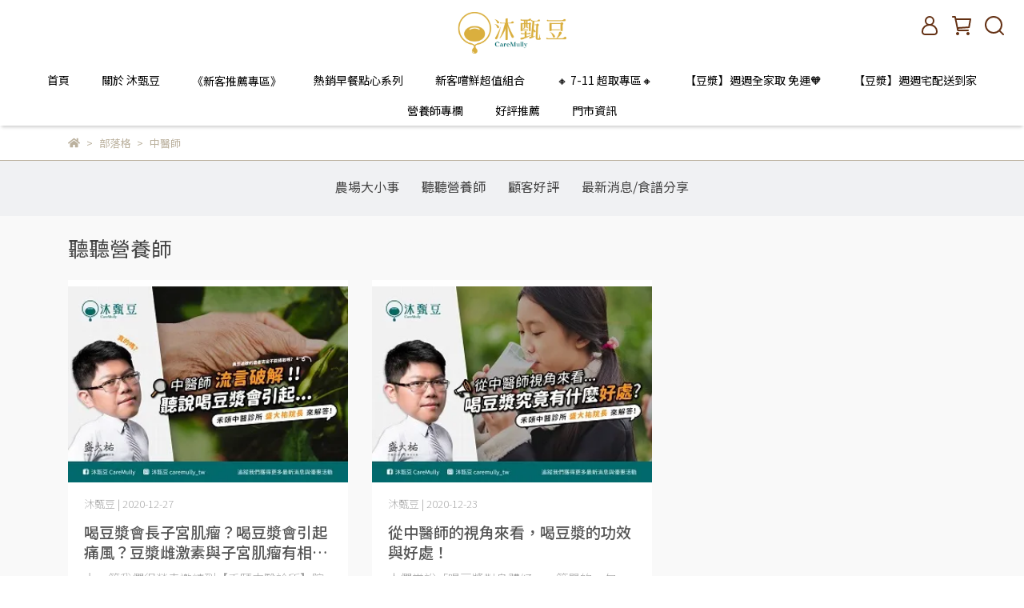

--- FILE ---
content_type: text/html; charset=utf-8
request_url: https://www.caremullyshop.com/blogs/nutritionblog/tagged/%E4%B8%AD%E9%86%AB%E5%B8%AB
body_size: 31110
content:
<!DOCTYPE html>
<html lang="zh-TW" style="height:100%;">
  <head>
      <script>
        window.dataLayer = window.dataLayer || [];
      </script>
    <!-- Google Tag Manager -->
            <script>(function(w,d,s,l,i){w[l]=w[l]||[];w[l].push({'gtm.start':
            new Date().getTime(),event:'gtm.js'});var f=d.getElementsByTagName(s)[0],
            j=d.createElement(s),dl=l!='dataLayer'?'&l='+l:'';j.async=true;j.src=
            'https://www.googletagmanager.com/gtm.js?id='+i+dl;f.parentNode.insertBefore(j,f);
            })(window,document,'script','dataLayer','GTM-M2TQ2WQ');</script>
          <!-- End Google Tag Manager -->
      <!-- CYBERBIZ Google Tag Manager -->
      <script>(function(w,d,s,l,i){w[l]=w[l]||[];w[l].push({'gtm.start':
      new Date().getTime(),event:'gtm.js'});var f=d.getElementsByTagName(s)[0],
      j=d.createElement(s),dl=l!='dataLayer'?'&l='+l:'';j.async=true;j.src=
      'https://www.googletagmanager.com/gtm.js?id='+i+dl;f.parentNode.insertBefore(j,f);
      })(window,document,'script','cyb','GTM-TXD9LVJ');</script>
      <!-- End CYBERBIZ Google Tag Manager -->
    
    <meta charset="utf-8">
<meta http-equiv="X-UA-Compatible" content="IE=edge">
<meta name="viewport" content="width=device-width, initial-scale=1">
<link rel="icon" href="//cdn-next.cybassets.com//cdn-next.cybassets.com/media/W1siZiIsIjE0MzgxL2F0dGFjaGVkX3Bob3Rvcy8xNjYwOTE5NjA2X-aykOeUhOixhkxvZ29f5Lit6Iux5paH55u05byPQS5wbmcucG5nIl1d.png?convert=false&sha=ca56fa95679a3fba">
<link rel="apple-touch-icon" href="//cdn-next.cybassets.com//cdn-next.cybassets.com/media/W1siZiIsIjE0MzgxL2F0dGFjaGVkX3Bob3Rvcy8xNjYwOTE5NjA2X-aykOeUhOixhkxvZ29f5Lit6Iux5paH55u05byPQS5wbmcucG5nIl1d.png?convert=false&sha=ca56fa95679a3fba">

<meta property="og:site_name" content="沐甄豆 CareMully" />

<!-- og tag -->


<!-- og image -->

  
  <meta property="og:image" content="https://cdn-next.cybassets.com/media/W1siZiIsIjE0MzgxL2F0dGFjaGVkX3Bob3Rvcy8xNjYwOTE5NjA2X-aykOeUhOixhkxvZ29f5Lit6Iux5paH55u05byPQS5wbmcucG5nIl1d.png?sha=ca56fa95679a3fba" />
  


<title>
  
    聽聽營養師 沐甄豆 CareMully
  
</title>



<script src='//cdn-next.cybassets.com/frontend/shop/useSettingsData-86b972249aa9bf73.js' type='text/javascript'></script>



  <script>
    window.setSettingsData({"draggable_sections":{"404":[],"index":["_main_slider_custom","1661056670344","_index_8_blocks","1660714325577","_index_4_blocks","_index_4_blocks_2","1677504626286_3","1718001242305_1"],"product":["product_info","product_description","board_comments","related_products"],"collection":[],"category":[],"blog":[],"article":[],"cart":[],"contact":[],"express_delivery":[],"search":[],"combo_product":["combo_product_info","combo_product_desc","board_comments"]},"sections":{"navbar":{"type":"navbar","visible":true,"settings":{"navbar_image_logo_url":"//cdn-next.cybassets.com/media/W1siZiIsIjE0MzgxL2F0dGFjaGVkX3Bob3Rvcy8xNjYwNTIzMzAyX-aykOeUhOixhkxvZ29f5Lit6Iux5paH5qmr5byPLnBuZy5wbmciXV0.png?sha=45b85f724cf51c5f","navbar_image_logo_tablet_url":"//cdn-next.cybassets.com/media/W1siZiIsIjE0MzgxL2F0dGFjaGVkX3Bob3Rvcy8xNjYwNTIzMzAyX-aykOeUhOixhkxvZ29f5Lit6Iux5paH5qmr5byPLnBuZy5wbmciXV0.png?sha=45b85f724cf51c5f","navbar_image_logo_mobile_url":"//cdn-next.cybassets.com/media/W1siZiIsIjE0MzgxL2F0dGFjaGVkX3Bob3Rvcy8xNjYwNTIzMzAyX-aykOeUhOixhkxvZ29f5Lit6Iux5paH5qmr5byPLnBuZy5wbmciXV0.png?sha=45b85f724cf51c5f","main_nav":"main-menu","slider_primary_linklist":"main-menu","slider_primary_linklist_set_open":false,"nav_show_three_dimension":true,"search_enabled":true,"display_only_index":false,"dict_header_banner_image_url":"","dict_header_banner_image_tablet_url":"","dict_header_banner_image_mobile_url":"","dict_header_banner_link":"","display_count_down":false,"navbar_display_style":"displayDefault","header_banner_start":"","header_banner_end":"","timer_text_color":"#ffffff","timer_bg_color":"#ff8a65","navbar_background_transparent":false,"menu_display_style":"two_dimension_menu","header_logo_image_alt":"沐甄豆從源頭為您把關台灣在地食材原料，創造值得信賴的食農生態。沐甄豆 - 滋養台灣土地嚴選好豆，你的美好日常。","header_banner_image_alt":"","link_menu_enabled":false,"link_menu":"undefined","display_banner_type":"imageBanner","header_banner_simple_text_size":"12","header_banner_simple_text_color":"#ffffff","header_banner_simple_bg":"#000000","logo_height":"","mobile_logo_position":"left"},"custom_name":"導覽列"},"footer":{"type":"footer","visible":true,"settings":{"footer_link":"footer","display_facebook":true,"shop_facebook":"https://www.facebook.com/CareMully/","display_instagram":true,"shop_instagram":"https://www.instagram.com/caremully_tw/","display_line":true,"shop_line":"https://lin.ee/bnfeAFi","display_youtube":false,"shop_youtube":"https://www.youtube.com/","footer_link_arrangement":"display_x"},"block_order":["default_contact_info","default_link_list","default_link_list_2","1717920176935_2"],"blocks":{"default_link_list":{"type":"link_list_setting","custom_name":"About us 選單","thumbnail":"list","draggable":true,"visible":true,"settings":{"footer_link":"footer","dict_link_list_block_title":"關於我們"}},"default_contact_info":{"type":"contact_info_setting","custom_name":"聯絡資訊","thumbnail":"contactInfo","draggable":true,"visible":true,"settings":{"display_phone":false,"display_fax_number":false,"shop_fax_number":"09-87654321","display_shop_email":true,"display_shop_address":true,"display_office_time":true,"shop_office_time":"10:30am - 6:00pm ","dict_phone_number":"02-7751-5658","dict_shop_email":"caremullytw@gmail.com","dict_shop_address":"台北市中正區懷寧街82號(非實體店)","dict_contact_info_block_title":"聯絡資訊 (LINE@一對一客服)","dict_shop_fax_number":"","dict_shop_office_time":"10:00-17:00","display_tax_id":true,"dict_tax_id":"83549877"}},"default_link_list_2":{"type":"link_list_setting","custom_name":"會員服務-選單","visible":true,"settings":{"footer_link":"頁腳-會員服務","dict_link_list_block_title":"會員服務"}},"1714554122133_2":{"type":"rich_text_editor_setting","custom_name":"自訂文字","visible":true,"settings":{"dict_rich_text_title":"","dict_rich_text_content":"\u003cp\u003e\u003cstrong\u003e\u003cem\u003e歡迎各式合作洽談：Email \u0026amp; 官方 LINE@\u003c/em\u003e\u003c/strong\u003e\u003c/p\u003e\n\u003cp\u003e\u003c/p\u003e\n\u003cp\u003e公司名稱：沐田甄食品股份有限公司\u003c/p\u003e\n\u003cp\u003e\u003c/p\u003e\n\u003cp\u003e統一編號：83549877\u003c/p\u003e\n\u003cp\u003e\u003c/p\u003e\n\u003cp\u003e© 2024 沐甄豆 All Rights Reserved.\u003c/p\u003e\n"}},"1717920176935_2":{"type":"rich_text_editor_setting","custom_name":"自訂文字","visible":true,"settings":{"dict_rich_text_title":"聯繫我們","dict_rich_text_content":"\u003cp\u003e沐田甄食品股份有限公司\u003c/p\u003e\n\u003cp\u003e統編：83549877\u003c/p\u003e\n"}}},"custom_name":"頁腳"},"_main_slider_custom":{"type":"_main_slider_custom","visible":true,"blocks":{"display_main_slider_item_1":{"type":"image","visible":false,"settings":{"dict_link":"/products/guabao","dict_image_url":"//cdn-next.cybassets.com/media/W1siZiIsIjE0MzgxL2F0dGFjaGVkX3Bob3Rvcy8xNjYwNTI0Mzg1X-acquWRveWQjS0xLmpwZy5qcGVnIl1d.jpeg?sha=923f2c2e65cf9253","dict_tablet_image_url":"//cdn-next.cybassets.com/media/W1siZiIsIjE0MzgxL2F0dGFjaGVkX3Bob3Rvcy8xNjYwNTI0Mzg1X-acquWRveWQjS0xLmpwZy5qcGVnIl1d.jpeg?sha=923f2c2e65cf9253","dict_mobile_image_url":"//cdn-next.cybassets.com/media/W1siZiIsIjE0MzgxL2F0dGFjaGVkX3Bob3Rvcy8xNjYwNTI0Mzg1X-acquWRveWQjS0xLmpwZy5qcGVnIl1d.jpeg?sha=923f2c2e65cf9253","main_slider_image_alt":"沐甄豆 豆漿黃金刈包 好評團購款，純濃鮮豆乳製成，早餐食譜輕鬆完成！饅頭、刈包、鮮豆漿宅配到家。這輩子吃過最好吃的刈包在這裡 一試成主顧。以濃醇豆乳豆漿為基底，成份單純吃得安心健康，手工用心揉製，Q彈超順口，無添加、無香料色素","slide_contents_display":"left","slide_btn_link":"","slide_title_color":"#000000","slide_content_color":"#000000","slide_btn_bg_color":"#000000","slide_btn_text_color":"#ffffff","dict_slide_btn_link":""},"custom_name":"刈包"},"display_main_slider_item_2":{"type":"image","visible":true,"settings":{"dict_link":"/collections/soymilk","dict_image_url":"//cdn-next.cybassets.com/media/W1siZiIsIjE0MzgxL2F0dGFjaGVkX3Bob3Rvcy8xNjYwNTI1MjE0X0Jhbm5lci3osYbmvL_nibnoibIuanBnLmpwZWciXV0.jpeg?sha=0970c41ce6d4ed95","dict_tablet_image_url":"//cdn-next.cybassets.com/media/W1siZiIsIjE0MzgxL2F0dGFjaGVkX3Bob3Rvcy8xNjYwNTI1MjE0X0Jhbm5lci3osYbmvL_nibnoibIuanBnLmpwZWciXV0.jpeg?sha=0970c41ce6d4ed95","dict_mobile_image_url":"//cdn-next.cybassets.com/media/W1siZiIsIjE0MzgxL2F0dGFjaGVkX3Bob3Rvcy8xNjYwNTI1MjE0X0Jhbm5lci3osYbmvL_nibnoibIuanBnLmpwZWciXV0.jpeg?sha=0970c41ce6d4ed95","main_slider_image_alt":"【沐甄豆】營養師、運動員唯一推薦品牌，2 倍蛋白質、高膳食纖維、天然無添加！媽咪、健身、養身、素食、重視蛋白質攝取者的新鮮首選！","slide_contents_display":"left","slide_btn_link":"","slide_title_color":"#000000","slide_content_color":"#000000","slide_btn_bg_color":"#000000","slide_btn_text_color":"#ffffff","dict_slide_btn_link":""},"custom_name":"鮮豆乳特色"},"1660571364849":{"type":"image","custom_name":"饅頭","visible":true,"settings":{"dict_image_url":"//cdn-next.cybassets.com/media/W1siZiIsIjE0MzgxL2F0dGFjaGVkX3Bob3Rvcy8xNjYwNTcxMzg0XzA4Mjct6LGG5ry_6aWF6aCtLTAyLmpwZWcuanBlZyJdXQ.jpeg?sha=1c4a13035ffc83ab","dict_tablet_image_url":"//cdn-next.cybassets.com/media/W1siZiIsIjE0MzgxL2F0dGFjaGVkX3Bob3Rvcy8xNjYwNTcxMzg0XzA4Mjct6LGG5ry_6aWF6aCtLTAyLmpwZWcuanBlZyJdXQ.jpeg?sha=1c4a13035ffc83ab","dict_mobile_image_url":"//cdn-next.cybassets.com/media/W1siZiIsIjE0MzgxL2F0dGFjaGVkX3Bob3Rvcy8xNjYwNTcxMzg0XzA4Mjct6LGG5ry_6aWF6aCtLTAyLmpwZWcuanBlZyJdXQ.jpeg?sha=1c4a13035ffc83ab","dict_link":"/products/steamedbread10","main_slider_image_alt":"有了豆漿饅頭，早餐食譜輕鬆完成！豆漿饅頭宅配到家，電鍋蒸 15 至 20 分鐘。豆漿饅頭以濃醇豆乳豆漿為基底，成份單純吃得安心健康，手工用心揉製，Q彈超順口，無添加、無香料色素","slide_contents_display":"left","slide_btn_link":"","slide_title_color":"#000000","slide_content_color":"#000000","slide_btn_bg_color":"#000000","slide_btn_text_color":"#ffffff","dict_slide_btn_link":""}},"1660715383944":{"type":"image","custom_name":"全家服務","visible":false,"settings":{"dict_image_url":"//cdn-next.cybassets.com/media/W1siZiIsIjE0MzgxL2F0dGFjaGVkX3Bob3Rvcy8xNjYwNzE1NTIzX-WFqOWutuacjeWLmS5qcGVnLmpwZWciXV0.jpeg?sha=4f67867f753ad007","dict_tablet_image_url":"//cdn-next.cybassets.com/media/W1siZiIsIjE0MzgxL2F0dGFjaGVkX3Bob3Rvcy8xNjYwNzE1NTIzX-WFqOWutuacjeWLmS5qcGVnLmpwZWciXV0.jpeg?sha=4f67867f753ad007","dict_mobile_image_url":"//cdn-next.cybassets.com/media/W1siZiIsIjE0MzgxL2F0dGFjaGVkX3Bob3Rvcy8xNjYwNzE1NTIzX-WFqOWutuacjeWLmS5qcGVnLmpwZWciXV0.jpeg?sha=4f67867f753ad007","dict_link":"/collections/taiwanwonderfullife","slide_contents_display":"left","slide_btn_link":"","slide_title_color":"#000000","slide_content_color":"#000000","slide_btn_bg_color":"#000000","slide_btn_text_color":"#ffffff","dict_slide_btn_link":""}},"1677483932063_0":{"type":"image","custom_name":"形象照","visible":true,"settings":{"dict_image_url":"//cdn-next.cybassets.com/media/W1siZiIsIjE0MzgxL2F0dGFjaGVkX3Bob3Rvcy8xNjc3NDg0MDA1XzAwMl92aXZpcGljLmpwZy5qcGVnIl1d.jpeg?sha=77518abbccb9372b","dict_tablet_image_url":"","dict_mobile_image_url":"","dict_link":"/collections/all","main_slider_image_alt":"「沐甄豆」為提供宅配到家的在地美食平台，提供新鮮豆漿、豆漿饅頭、豆漿刈包、米鬆餅、米漢堡等多種在地美食。堅持將台灣農業發揚光大，產品無添加，保證新鮮到家。您可以透過網站進行訂購，輕鬆享用在地美食。沐甄豆致力於推廣在地食材，讓消費者吃得安心、健康、美味。","slide_contents_display":"left","slide_btn_link":"","slide_title_color":"#000000","slide_content_color":"#000000","slide_btn_bg_color":"#000000","slide_btn_text_color":"#ffffff","dict_slide_btn_link":""}},"1677503977595_0":{"type":"image","custom_name":"米漢堡","visible":false,"settings":{"dict_image_url":"//cdn-next.cybassets.com/media/W1siZiIsIjE0MzgxL2F0dGFjaGVkX3Bob3Rvcy8xNjc3NTA0MDM3XzE5MjAuanBlZy5qcGVnIl1d.jpeg?sha=85237ee51c2672db","dict_tablet_image_url":"","dict_mobile_image_url":"","dict_link":"/products/riceburgers","main_slider_image_alt":"沐甄豆【米漢堡系列】無需解凍加熱即食～晶瑩飽滿Q彈香氣！  芭寶米生態農園種植芋香米～美味、安心、省時，全家大小都喜愛！每一個米漢堡，納入了對食材的嚴謹態度，孕育我們長大的米食 - 嚴選台灣桃園三號芋香米，享受米的純粹風味。無添加防腐劑味精等化學製品，健康又放心！","slide_contents_display":"left","slide_btn_link":"","slide_title_color":"#000000","slide_content_color":"#000000","slide_btn_bg_color":"#000000","slide_btn_text_color":"#ffffff","dict_slide_btn_link":""}},"1736048301352_0":{"type":"image","custom_name":"素材","visible":false,"settings":{"dict_image_url":"/theme_src/i18n_shoestore/default_img/index_4_blocks_1.jpg","dict_tablet_image_url":"","dict_mobile_image_url":"","dict_link":"","slide_contents_display":"left","slide_btn_link":"","slide_title_color":"#000000","slide_content_color":"#000000","slide_btn_bg_color":"#000000","slide_btn_text_color":"#ffffff","dict_slide_btn_link":""}}},"block_order":["1677483932063_0","1677503977595_0","display_main_slider_item_1","display_main_slider_item_2","1660571364849","1660715383944","1736048301352_0"],"settings":{"margin_x":"0","margin_bottom":"48","mobile_margin_x":"0","mobile_margin_bottom":"24","swiper_delay":"3","image_number":"1","image_space":"12","mobile_image_number":"1","mobile_image_space":"8","transition_speed":"0.3"},"custom_name":"輪播 Banner"},"_index_8_blocks":{"type":"_index_8_blocks","visible":true,"settings":{"dict_title":"在地新鮮好食","collection_handle":"taiwanwonderfullife","limit":"8","margin_x":"0","margin_bottom":"48","mobile_margin_x":"0","mobile_margin_bottom":"24","product_display":"displayAll","old_container_setting":true,"product_arrangement":"1","product_alignment":"leftPosition","product_text_align":"center","product_column_for_pc":"4","product_column_for_mobile":"2","product_card_hover_effect":"button"},"custom_name":"商品分類-在地新鮮好食"},"_index_product_banner":{"type":"_index_product_banner","custom_name":"橫幅廣告-訂閱制","visible":true,"settings":{"dict_image_url":"/theme_src/i18n_nolli/default_img/index_product_banner.png","dict_tablet_image_url":"","dict_mobile_image_url":"/theme_src/i18n_nolli/default_img/index_product_banner_mobile.png","dict_link":"","display_cta_btn":true,"cta_btn_display_style":"midPosition","cta_btn_text":"Read More","cta_btn_bg_color":"#f07d4a","cta_btn_text_color":"#ffffff","margin_x":"80","margin_bottom":"48","mobile_margin_x":"0","mobile_margin_bottom":"24"},"blocks":{},"block_order":[]},"_index_4_blocks":{"type":"_index_4_blocks","visible":true,"blocks":{"index_4_blocks_block_1":{"type":"image","visible":true,"settings":{"title":"","dict_link":"/collections/all","dict_image_url":"//cdn-next.cybassets.com/media/W1siZiIsIjE0MzgxL2F0dGFjaGVkX3Bob3Rvcy8xNjc3NDkyNDA2X-eHn-mkiuW4q-ebo-ijvV_lsI_mqpRqcGcuanBnLmpwZWciXV0.jpeg?sha=bbaa4a49133e41d5","dict_tablet_image_url":"","dict_mobile_image_url":"","block_propotion":"25","dict_image_description":""},"custom_name":"圖-營養師推薦"},"index_4_blocks_block_2":{"type":"image","custom_name":"圖-LINE@ 服務","visible":true,"settings":{"dict_image_url":"//cdn-next.cybassets.com/media/W1siZiIsIjE0MzgxL2F0dGFjaGVkX3Bob3Rvcy8xNjYwNzE1NzE1XzAwMV92aXZpcGljLmpwZWcuanBlZyJdXQ.jpeg?sha=56cb2f5c5244e948","dict_tablet_image_url":"//cdn-next.cybassets.com/media/W1siZiIsIjE0MzgxL2F0dGFjaGVkX3Bob3Rvcy8xNjYwNzE1NzE1XzAwMV92aXZpcGljLmpwZWcuanBlZyJdXQ.jpeg?sha=56cb2f5c5244e948","dict_mobile_image_url":"//cdn-next.cybassets.com/media/W1siZiIsIjE0MzgxL2F0dGFjaGVkX3Bob3Rvcy8xNjYwNzE1NzE1XzAwMV92aXZpcGljLmpwZWcuanBlZyJdXQ.jpeg?sha=56cb2f5c5244e948","dict_link":"https://lihi1.com/SPKei","block_propotion":"25","dict_image_description":""}},"index_4_blocks_block_3":{"type":"image","custom_name":"圖-豆漿出貨時間","visible":true,"settings":{"dict_image_url":"//cdn-next.cybassets.com/media/W1siZiIsIjE0MzgxL2F0dGFjaGVkX3Bob3Rvcy8xNzE0NTQ5MTIxX-aWh-Wtl-WVhuWTgeahhl_lh7rosqjmmYLplpMuanBnLmpwZWciXV0.jpeg?sha=aab29327bc0f0afc","dict_tablet_image_url":"//cdn-next.cybassets.com/media/W1siZiIsIjE0MzgxL2F0dGFjaGVkX3Bob3Rvcy8xNzE0NTQ5MTIxX-aWh-Wtl-WVhuWTgeahhl_lh7rosqjmmYLplpMuanBnLmpwZWciXV0.jpeg?sha=aab29327bc0f0afc","dict_mobile_image_url":"//cdn-next.cybassets.com/media/W1siZiIsIjE0MzgxL2F0dGFjaGVkX3Bob3Rvcy8xNzE0NTQ5MTIxX-aWh-Wtl-WVhuWTgeahhl_lh7rosqjmmYLplpMuanBnLmpwZWciXV0.jpeg?sha=aab29327bc0f0afc","dict_link":"/collections/taiwanwonderfullife","block_propotion":"25","dict_image_description":""}},"1714556053058_0":{"type":"image","custom_name":"圖-運費說明","visible":true,"settings":{"dict_image_url":"//cdn-next.cybassets.com/media/W1siZiIsIjE0MzgxL2F0dGFjaGVkX3Bob3Rvcy8xNzY5NDg3MjQzXzAwMV_pgYvosrvoqqrmmI5fdml2aXBpYy5qcGcuanBlZyJdXQ.jpeg?sha=4708e93088b5a0d4","dict_tablet_image_url":"//cdn-next.cybassets.com/media/W1siZiIsIjE0MzgxL2F0dGFjaGVkX3Bob3Rvcy8xNzY5NDg3MjQzXzAwMV_pgYvosrvoqqrmmI5fdml2aXBpYy5qcGcuanBlZyJdXQ.jpeg?sha=4708e93088b5a0d4","dict_mobile_image_url":"//cdn-next.cybassets.com/media/W1siZiIsIjE0MzgxL2F0dGFjaGVkX3Bob3Rvcy8xNzY5NDg3MjQzXzAwMV_pgYvosrvoqqrmmI5fdml2aXBpYy5qcGcuanBlZyJdXQ.jpeg?sha=4708e93088b5a0d4","dict_link":"/collections/all","custom_block_image_alt":"宅配滿 $1,500 免運","block_propotion":"25","dict_image_description":""}}},"block_order":["index_4_blocks_block_1","index_4_blocks_block_2","index_4_blocks_block_3","1714556053058_0"],"custom_name":"自訂排版設計","settings":{"margin_x":"180","margin_bottom":"48","mobile_margin_x":"0","mobile_margin_bottom":"24","mobile_columns":1,"margin_block":"10","mobile_margin_block":"10"}},"_index_4_blocks_2":{"type":"_index_4_blocks","custom_name":"影片區-自訂排版","visible":true,"settings":{"margin_x":"80","margin_bottom":"48","mobile_margin_x":"16","mobile_margin_bottom":"24","mobile_columns":1,"margin_block":"10","mobile_margin_block":"10"},"blocks":{"_index_4_blocks_2_block_1":{"type":"video","custom_name":"金門酒廠","visible":true,"settings":{"dict_video_link":"https://www.youtube.com/watch?time_continue=1\u0026v=7yT23PXJB5g\u0026feature=emb_logo","block_propotion":"50"}},"1660714185901":{"type":"video","custom_name":"品牌影片","visible":true,"settings":{"dict_video_link":"https://www.youtube.com/watch?v=QpfzBVfXLQU\u0026feature=emb_logo","block_propotion":"50"}}},"block_order":["_index_4_blocks_2_block_1","1660714185901"]},"express_delivery_index_4_blocks":{"type":"_index_4_blocks","visible":false,"blocks":{"express_delivery_display_index_4_block_1":{"type":"image","visible":true,"settings":{"title":"","dict_link":"","dict_image_url":"/theme_src/i18n_nolli/default_img/index_4_blocks_1_block_1.png","dict_tablet_image_url":"","dict_mobile_image_url":""}}},"block_order":["express_delivery_display_index_4_block_1"]},"custom_text":{"type":"custom_text","visible":true,"settings":{}},"blog":{"type":"blog","visible":true,"settings":{"article_limit_in_blog_page":"6"}},"article":{"type":"article","visible":true,"settings":{"display_blog_menu":true,"dict_blog_tags_title":"文章分類","blog_latest_post_limit":"2"}},"category":{"type":"category","visible":true,"settings":{"category_sidebar_set_open":false,"category_product_block_limit":"4","category_product_swiper_item_limit":"6","category_product_item_limit":"18"}},"shop_setting":{"type":"shop_setting","visible":true,"settings":{"favicon_image_url":"//cdn-next.cybassets.com/media/W1siZiIsIjE0MzgxL2F0dGFjaGVkX3Bob3Rvcy8xNjYwOTE5NjA2X-aykOeUhOixhkxvZ29f5Lit6Iux5paH55u05byPQS5wbmcucG5nIl1d.png?sha=ca56fa95679a3fba","og_image_url":"//cdn-next.cybassets.com/media/W1siZiIsIjE0MzgxL2F0dGFjaGVkX3Bob3Rvcy8xNjYwOTE5NjA2X-aykOeUhOixhkxvZ29f5Lit6Iux5paH55u05byPQS5wbmcucG5nIl1d.png?sha=ca56fa95679a3fba","shop_title":"","shop_description":"沐甄豆從源頭為您把關台灣在地原料，創造值得信賴的食農生態。擁有 12 度濃高蛋白質，卻同時驚艷滑順、無豆腥味，提供重視營養補充的你、喜愛運動的你，真正天然無添加的食物，沐甄豆 - 滋養台灣土地嚴選好豆，你的美好日常。","shop_keywords":"台灣濃豆乳, 豆漿, 豆乳, 植物性蛋白質, 高蛋白質, 植物奶, 黑豆漿, 黃豆漿, 無糖豆漿, 豆漿宅配, 產地新鮮直送, 無麩質, 農場直送, 饅頭, 豆漿饅頭, 刈包, 黑豆茶, 蛋捲, 營養棒","prevent_right_click":false},"custom_name":"全站設定"},"color_settings":{"type":"color_settings","visible":true,"settings":{"button_color":"#f07d4a","button_text_color":"#ffffff","accent_color":"#f07d4a","heading_color":"#000000","text_color":"#bbb19e","price_color":"#f07d4a","discount_price_color":"#f07d4a","theme_bg_color":"#FFFFFF","product_border_color":"#bbb19e","nav_logo_bg_color":"#ffffff","nav_menu_bg_color":"#ffffff","nav_menu_text_color":"#000000","nav_menu_icon_color":"#643114","footer_bg_color":"#fff9f2","footer_text_color":"#555555","checkout_button_color":"#f07d4a","checkout_accent_color":"#643114","tips_text_color":"#0C5460"},"custom_name":"顏色設定"},"popup":{"type":"popup","visible":true,"blocks":{"popup_block_1":{"type":"image","visible":true,"settings":{"dict_image_url":"//cdn-next.cybassets.com/media/W1siZiIsIjE0MzgxL2F0dGFjaGVkX3Bob3Rvcy8xNjYwNTcwNzkxXzAwMV92aXZpcGljLmpwZWcuanBlZyJdXQ.jpeg?sha=0ca8489b71581650","dict_tablet_image_url":"//cdn-next.cybassets.com/media/W1siZiIsIjE0MzgxL2F0dGFjaGVkX3Bob3Rvcy8xNjYwNTcwNzkxXzAwMV92aXZpcGljLmpwZWcuanBlZyJdXQ.jpeg?sha=0ca8489b71581650","dict_mobile_image_url":"//cdn-next.cybassets.com/media/W1siZiIsIjE0MzgxL2F0dGFjaGVkX3Bob3Rvcy8xNjYwNTcwNzkxXzAwMV92aXZpcGljLmpwZWcuanBlZyJdXQ.jpeg?sha=0ca8489b71581650","dict_link":"/products/eggroll"},"custom_name":"圖片"}},"block_order":[],"settings":{},"custom_name":"彈窗廣告"},"product_info":{"type":"product_info","visible":true,"settings":{"display_product_sku":true,"dict_vip_custom_price_text":"","dict_vip_custom_price_href":""},"custom_name":"基本設定"},"product_description":{"type":"product_description","visible":true,"custom_name":"商品介紹"},"board_comments":{"type":"board_comments","visible":true,"settings":{},"custom_name":"商品評論","thumbnail":"list","draggable":false},"related_products":{"type":"related_products","visible":true,"settings":{"display_related_cols":true,"use_custom_related_cols":true,"dict_group_related_cols_related_product":"相關商品","related_products_limit":"4"},"custom_name":"相關商品"},"contact":{"type":"contact","visible":true,"settings":{"show_google_map":true,"show_google_map_iframe":"\u003ciframe src=\"https://www.google.com/maps/embed?pb=!1m18!1m12!1m3!1d3613.6479170127777!2d121.56760821400371!3d25.07991984260527!2m3!1f0!2f0!3f0!3m2!1i1024!2i768!4f13.1!3m3!1m2!1s0x3442ac6fbd841bbd%3A0x64e16bcf25e3da31!2zMTE05Y-w5YyX5biC5YWn5rmW5Y2A55Ge5YWJ6LevNTEz5be3MzDomZ8!5e0!3m2!1szh-TW!2stw!4v1485156761267\" width=\"600\" height=\"450\" frameborder=\"0\" style=\"border:0\" allowfullscreen\u003e\u003c/iframe\u003e"}},"collection":{"type":"collection","visible":true,"settings":{"collection_sidebar":"main-menu","collection_sidebar_set_open":false,"collection_pagination_limit":"24"}},"404":{"type":"404","visible":true,"settings":{"image_url":"/theme_src/i18n_nolli/default_img/404_img.png"}},"blogs_all":{"type":"blogs_all","visible":true,"settings":{}},"bundle_discounts":{"type":"bundle_discounts","visible":true,"settings":{}},"cart":{"type":"cart","visible":true,"settings":{}},"cart_empty":{"type":"cart_empty","visible":true,"settings":{}},"page":{"type":"page","visible":true,"settings":{}},"search":{"type":"search","visible":true,"settings":{"search_link_list":"main-menu"}},"customers/account":{"type":"customers/account","visible":true,"settings":{}},"customers/account_edit":{"type":"customers/account_edit","visible":true,"settings":{}},"customers/activate_account":{"type":"customers/activate_account","visible":true,"settings":{}},"customers/addresses":{"type":"customers/addresses","visible":true,"settings":{}},"customers/bonus_points":{"type":"customers/bonus_points","visible":true,"settings":{}},"customers/cancel":{"type":"customers/cancel","visible":true,"settings":{}},"customers/coupons":{"type":"customers/coupons","visible":true,"settings":{}},"customers/forgot_password":{"type":"customers/forgot_password","visible":true,"settings":{}},"customers/login":{"type":"customers/login","visible":true,"settings":{}},"customers/message":{"type":"customers/message","visible":true,"settings":{}},"customers/messages":{"type":"customers/messages","visible":true,"settings":{}},"customers/modify_password":{"type":"customers/modify_password","visible":true,"settings":{}},"customers/order":{"type":"customers/order","visible":true,"settings":{}},"customers/orders":{"type":"customers/orders","visible":true,"settings":{}},"customers/periodic_order":{"type":"customers/periodic_order","visible":true,"settings":{}},"customers/periodic_orders":{"type":"customers/periodic_orders","visible":true,"settings":{}},"customers/register":{"type":"customers/register","visible":true,"settings":{}},"customers/reset_password":{"type":"customers/reset_password","visible":true,"settings":{}},"customers/return":{"type":"customers/return","visible":true,"settings":{}},"customers/tracking_items":{"type":"customers/tracking_items","visible":true,"settings":{}},"express_delivery-navbar":{"type":"express_delivery-navbar","visible":true,"settings":{}},"express_delivery-content":{"type":"express_delivery-content","visible":true,"settings":{}},"1660714325577":{"type":"_index_8_blocks","custom_name":"商品分類-一次性豆乳","visible":true,"settings":{"dict_title":"在家享受 農場直送鮮豆乳","collection_handle":"soymilk","limit":"8","margin_x":"0","margin_bottom":"50","mobile_margin_x":"0","mobile_margin_bottom":"24","product_display":"displayAll","old_container_setting":true,"product_arrangement":"1","product_alignment":"leftPosition","product_text_align":"center","product_column_for_pc":"4","product_column_for_mobile":"2","product_card_hover_effect":"button"},"blocks":{},"block_order":[]},"1661056670344":{"type":"_index_product_banner","custom_name":"橫幅廣告","visible":true,"settings":{"dict_image_url":"//cdn-next.cybassets.com/media/W1siZiIsIjE0MzgxL2F0dGFjaGVkX3Bob3Rvcy8xNzY5NDg2OTQ3XzAwMl92aXZpcGljLmpwZy5qcGVnIl1d.jpeg?sha=3e718c7da137bed9","dict_tablet_image_url":"//cdn-next.cybassets.com/media/W1siZiIsIjE0MzgxL2F0dGFjaGVkX3Bob3Rvcy8xNzY5NDg2OTQ3XzAwMl92aXZpcGljLmpwZy5qcGVnIl1d.jpeg?sha=3e718c7da137bed9","dict_mobile_image_url":"//cdn-next.cybassets.com/media/W1siZiIsIjE0MzgxL2F0dGFjaGVkX3Bob3Rvcy8xNzY5NDg2OTQ3XzAwMl92aXZpcGljLmpwZy5qcGVnIl1d.jpeg?sha=3e718c7da137bed9","dict_link":"/collections/taiwanwonderfullife","display_cta_btn":false,"cta_btn_display_style":"topPosition","cta_btn_text":"立刻前往","cta_btn_bg_color":"#ff8a65","cta_btn_text_color":"#ffffff","margin_x":"0","margin_bottom":"29","mobile_margin_x":"0","mobile_margin_bottom":"24","product_banner_image_alt":"沐甄豆推出訂閱週週送服務，在家就有新鮮豆漿！沐甄豆的豆漿擁有市面上最高的蛋白質，且是從源頭朔源農場直送的選擇，非常安心！","link_open_in_new_tab":true,"dict_cta_btn_text":"立刻逛逛"},"blocks":{},"block_order":[]},"combo_product_info":{"type":"combo_product_info","visible":true,"settings":{}},"1677504626286_3":{"type":"_index_4_blogs","custom_name":"分頁頁籤","visible":true,"settings":{"dict_title":"","margin_x":"0","margin_bottom":"50","mobile_margin_x":"0","mobile_margin_bottom":"50","article_columns":"4"},"blocks":{"1677504626298_0":{"type":"blog","custom_name":"部落格","visible":true,"settings":{"blog_handle":"nutritionblog"}},"1677504652170_0":{"type":"blog","custom_name":"部落格","visible":true,"settings":{"blog_handle":"recipe"}}},"block_order":["1677504626298_0","1677504652170_0"]},"combo_product_desc":{"type":"combo_product_desc","visible":true,"settings":{}},"customers/other_valid_orders":{"type":"customers/other_valid_orders","visible":true,"settings":{}},"1714554821919_1":{"type":"_index_product_banner","custom_name":"橫幅廣告","visible":true,"settings":{"dict_image_url":"//cdn-next.cybassets.com/media/W1siZiIsIjE0MzgxL2F0dGFjaGVkX3Bob3Rvcy8xNzE0NTU1NDQ4XzAwMV_pgYvosrvoqqrmmI5fdml2aXBpYy5qcGcuanBlZyJdXQ.jpeg?sha=be0384a450528aec","dict_tablet_image_url":"//cdn-next.cybassets.com/media/W1siZiIsIjE0MzgxL2F0dGFjaGVkX3Bob3Rvcy8xNzE0NTU1NDQ4XzAwMV_pgYvosrvoqqrmmI5fdml2aXBpYy5qcGcuanBlZyJdXQ.jpeg?sha=be0384a450528aec","dict_mobile_image_url":"//cdn-next.cybassets.com/media/W1siZiIsIjE0MzgxL2F0dGFjaGVkX3Bob3Rvcy8xNzE0NTU1NDQ4XzAwMV_pgYvosrvoqqrmmI5fdml2aXBpYy5qcGcuanBlZyJdXQ.jpeg?sha=be0384a450528aec","dict_link":"/collections/taiwanwonderfullife","display_cta_btn":false,"cta_btn_display_style":"midPosition","cta_btn_bg_color":"#f27308","cta_btn_text_color":"#ffffff","margin_x":"0","margin_bottom":"50","mobile_margin_x":"0","mobile_margin_bottom":"24","dict_cta_btn_text":"立刻選購"},"blocks":{},"block_order":[]},"1718001242305_1":{"type":"_index_product_banner","custom_name":"橫幅廣告","visible":true,"settings":{"dict_image_url":"//cdn-next.cybassets.com/media/W1siZiIsIjE0MzgxL2F0dGFjaGVkX3Bob3Rvcy8xNzE4MDAxNTgxXzAwMl_oqILos7wm5LiA5bCN5LiA5a6i5pyNX3Zfdml2aXBpYy5qcGcuanBlZyJdXQ.jpeg?sha=81796477e7e3744b","dict_tablet_image_url":"//cdn-next.cybassets.com/media/W1siZiIsIjE0MzgxL2F0dGFjaGVkX3Bob3Rvcy8xNzE4MDAxNTgxXzAwMl_oqILos7wm5LiA5bCN5LiA5a6i5pyNX3Zfdml2aXBpYy5qcGcuanBlZyJdXQ.jpeg?sha=81796477e7e3744b","dict_mobile_image_url":"//cdn-next.cybassets.com/media/W1siZiIsIjE0MzgxL2F0dGFjaGVkX3Bob3Rvcy8xNzE4MDAxNTgxXzAwMl_oqILos7wm5LiA5bCN5LiA5a6i5pyNX3Zfdml2aXBpYy5qcGcuanBlZyJdXQ.jpeg?sha=81796477e7e3744b","dict_link":"/collections/all","cta_btn_display_style":"topPosition","cta_btn_bg_color":"#000000","cta_btn_text_color":"#ffffff","margin_x":"0","margin_bottom":"50","mobile_margin_x":"0","mobile_margin_bottom":"24"},"blocks":{},"block_order":[]}},"navbar_image_logo":true,"show_default_all_products":true,"one_dimension_limit":"6","two_dimension_limit":"10","header_banner_display":true,"header_banner_link":"/","display_main_slider":true,"display_phone":true,"phone_number":"0912345678","display_fax_number":true,"shop_fax_number":"0222345678","display_shop_email":true,"shop_email":"example@email.com","display_shop_address":true,"shop_address":"測試地址","display_office_time":true,"shop_office_time":"10:00-17:00","index_event_slider_display":true,"index_event_slider_item_1_display":true,"dict_index_event_slider_item_1_link":"#","index_event_slider_item_2_display":true,"dict_index_event_slider_item_2_title":"2019秋季鞋款新品上市","dict_index_event_slider_item_2_link":"#","index_event_slider_item_3_display":true,"dict_index_event_slider_item_3_title":"全館任選三件結帳再享折扣！！8折！！","dict_index_event_slider_item_3_link":"#","index_event_slider_item_4_display":true,"dict_index_event_slider_item_4_title":"FINAL SALE/夏天熱銷百搭鞋款補貨到店","dict_index_event_slider_item_4_link":"#","index_event_slider_item_5_display":true,"dict_index_event_slider_item_5_title":"熱賣倒數","dict_index_event_slider_item_5_link":"#","index_event_slider_item_6_display":true,"dict_index_event_slider_item_6_title":"現在註冊會員即可享折扣金＄50（現折）","dict_index_event_slider_item_6_link":"#","index_event_slider_item_7_display":false,"dict_index_event_slider_item_7_title":"","dict_index_event_slider_item_7_link":"","index_event_slider_item_8_display":false,"dict_index_event_slider_item_8_title":"","dict_index_event_slider_item_8_link":"#","index_event_slider_item_9_display":false,"dict_index_event_slider_item_9_title":"","dict_index_event_slider_item_9_link":"#","index_event_slider_item_10_display":false,"dict_index_event_slider_item_10_title":"","dict_index_event_slider_item_10_link":"#","index_4_slider_display":true,"dict_index_4_slider_title":"Instagram","index_4_slider_item_1_display":true,"dict_index_4_slider_item_1_link":"#","index_4_slider_item_2_display":true,"dict_index_4_slider_item_2_link":"#","index_4_slider_item_3_display":true,"dict_index_4_slider_item_3_link":"#","index_4_slider_item_4_display":true,"dict_index_4_slider_item_4_link":"#","index_4_slider_item_5_display":true,"dict_index_4_slider_item_5_link":"#","index_4_slider_item_6_display":false,"dict_index_4_slider_item_6_link":"#","index_4_slider_item_7_display":false,"dict_index_4_slider_item_7_link":"#","index_4_slider_item_8_display":false,"dict_index_4_slider_item_8_link":"#","index_video_blocks_display":true,"dict_index_video_blocks_title":"Youtube","dict_index_video_blocks_video_link":"https://www.youtube.com/watch?v=3bI4IUIVjCk","collection_sidebar":"main-menu","collection_sidebar_set_open":false,"collection_pagination_limit":"24","product_slogan_display":false,"display_product_total_sold":false,"display_periodic_order_label":false,"cart_quantity_limit":"0","is_empty_clickable":true,"is_first_selected":false,"display_product_images_color":false,"discount_product_images_color_expand":false,"display_product_discounts_list":true,"display_discount_price_name":false,"discount_price_slogan_url":"/theme_src/i18n_nolli/default_img/onsale_image.png","dict_discount_price_name":"","display_discount_price_suggestion_name":false,"dict_discount_price_suggestion_name":"","display_product_section_description":true,"dict_product_section_description":"商品介紹","description_section_spec_setting":true,"dict_product_description_section_spec":"規格說明","description_section_shipping_setting":true,"dict_product_description_section_shipping":"運送方式","vip_custom_price_visible":false,"display_global_event_1":false,"dict_show_global_event_1_link":"#","display_global_event_2":false,"dict_show_global_event_2_link":"#","display_global_event_3":false,"dict_show_global_event_3_link":"#","display_contact_address":true,"dict_contact_address":"測試地址","show_google_map":true,"show_google_map_iframe":"\u003ciframe src=\"https://www.google.com/maps/embed?pb=!1m18!1m12!1m3!1d3613.6479170127777!2d121.56760821400371!3d25.07991984260527!2m3!1f0!2f0!3f0!3m2!1i1024!2i768!4f13.1!3m3!1m2!1s0x3442ac6fbd841bbd%3A0x64e16bcf25e3da31!2zMTE05Y-w5YyX5biC5YWn5rmW5Y2A55Ge5YWJ6LevNTEz5be3MzDomZ8!5e0!3m2!1szh-TW!2stw!4v1485156761267\" width=\"600\" height=\"450\" frameborder=\"0\" style=\"border:0\" allowfullscreen\u003e\u003c/iframe\u003e","display_selected_blog":true,"selected_blog":"news","product_scale":"three_to_four_scale","google_font":"{'ja':{'value':'Noto Sans JP'},'zh-TW':{'value':'Noto Sans TC'},'en':{'value':'Noto Sans TC'},'zh-CN':{'value':'Noto Sans TC'}}","styled_shop_menu":"buttonType","display_inventory_policy":false,"display_product_vendor":true,"product_text_align":"center","product_video_display_location":"before","product_labels":{"displayPeriodicEventLabel":false,"periodicEventLabelType":"text","dictPeriodicEventLabelText":"","periodicEventLabelImage":"","displaySaleLabel":false,"saleLabelType":"text","dictSaleLabelText":"","saleLabelImage":"/theme_src/beta_theme/default_img/onsale_icon.png","displayOutOfStockLabel":false,"outOfStockLabelType":"text","dictOutOfStockLabelText":"","outOfStockLabelImage":"","displayCustomLabel1":false,"customLabel1Type":"text","customLabel1Tag":"","dictCustomLabel1Text":"","customLabel1Image":"","displayCustomLabel2":false,"customLabel2Type":"text","customLabel2Tag":"","dictCustomLabel2Text":"","customLabel2Image":"","displayCustomLabel3":false,"customLabel3Type":"text","customLabel3Tag":"","dictCustomLabel3Text":"","customLabel3Image":"","displayCustomLabel4":false,"customLabel4Type":"text","customLabel4Tag":"","dictCustomLabel4Text":"","customLabel4Image":"","displayCustomLabel5":false,"customLabel5Type":"text","customLabel5Tag":"","dictCustomLabel5Text":"","customLabel5Image":""},"nav_icon_style":"icon_type_default"});
  </script>










    <!-- for vendor -->
    <!-- cyb_snippet _bootstrap start -->

<!-- cyb_snippet _bootstrap end -->
    <link href='//cdn-next.cybassets.com/frontend/shop/beta_theme/css/vendor-86b972249aa9bf73.css' rel='stylesheet' type='text/css' media='all' />

    <!-- common css rulesets -->
    <link href='//cdn-next.cybassets.com/frontend/shop/beta_theme/css/common-86b972249aa9bf73.css' rel='stylesheet' type='text/css' media='all' />

    <!-- for navbar -->
    <link href='//cdn-next.cybassets.com/frontend/shop/beta_theme/css/navbar-86b972249aa9bf73.css' rel='stylesheet' type='text/css' media='all' />

    <!-- for footer -->
    <link href='//cdn-next.cybassets.com/frontend/shop/beta_theme/css/footer-86b972249aa9bf73.css' rel='stylesheet' type='text/css' media='all' />

    <!-- theme assets -->
    <link href='//cdn-next.cybassets.com/frontend/shop/beta_theme/css/main-86b972249aa9bf73.css' rel='stylesheet' type='text/css' media='all' />

    <!-- for vendor -->
    <script src='//cdn-next.cybassets.com/frontend/shop/beta_theme/js/vendor-86b972249aa9bf73.js' type='text/javascript'></script>

            <script>
          window.sci = "eyJzaG9wX2lkIjoxNDM4MSwic2hvcF9wbGFuIjoiYWR2YW5jZV9wbHVzIiwi\nZGltX2FmZmlsaWF0ZSI6bnVsbCwiY3VzdG9tZXJfaWQiOm51bGx9\n";
        </script>


<meta name="csrf-param" content="authenticity_token" />
<meta name="csrf-token" content="bItoH25wpzA3v3GWD9qpeEr8n3TkqIAa88WtmzK3pFWEsoFC0uvBdn3BUaYDGrHIVcjjoNK7-RuoL84XpI6SSQ" />
<script>(function () {
  window.gaConfigurations = {"useProductIdInProductEvents":false};
})();
</script>
<link href="//cdn-next.cybassets.com/frontend/shop/quark-86b972249aa9bf73.css" rel="stylesheet" type="text/css" media="all" />
        <script>
          window.shopScriptHelper = {
            i18nLocale: "zh-TW",
            i18nLocaleDefault: "zh-TW",
            availableCurrencies: [],
            defaultCurrency: "TWD",
            currenciesInfo: [{"code":"TWD","html_unit":"NT${{amount_no_decimals}}","email":"NT${{amount_no_decimals}}","symbol":"NT$","decimal_precision":0,"unit":"","money_format":"%u%n","format":"NT${{amount_no_decimals}}","html":"NT${{amount_no_decimals}}","trailing_zeros":false,"name":"新台幣 (TWD)","email_unit":"NT${{amount_no_decimals}}"}],
            vueOverrideTranslations: {"zh-TW":{"vue":{}}},
            hasI18nInContextEditing: false,
            shopMultipleCurrenciesCheckout: false,
            hasLocalizedShopPriceFormat: true,
          }
        </script>

        
        <script
          src="//cdn-next.cybassets.com/frontend/shop/tolgeeIntegration-86b972249aa9bf73.js">
        </script>
        <script defer>
          /*
          * Enable in-context translation for Liquid part on the page.
          * This must be executed last to prevent conflicts with other Vue apps.
          * So put it to `onload`, which will be executed after DOM ready's app mount
          */
          window.onload = function() {
            if (
              window.shopScriptHelper &&
              window.shopScriptHelper.hasI18nInContextEditing
            ) {
              window.initTolgeeForLiquid()
            }
          }
        </script>

<script> var google_con_event_labels = [{"conversion_id":"616757103","conversion_event":"order_created","conversion_label":"5_BPCN68tNYBEO_ui6YC","id":null}]</script>
<script src="//cdn-next.cybassets.com/frontend/shop/pageEventHandler-86b972249aa9bf73.js"></script>
<script src="//cdn-next.cybassets.com/frontend/shop/globalAnalysis-81c71b9d0d.js"></script>
        <script>
          window.c12t = {"customer_id":null};
        </script>

        <meta name="request-id" content="1F236E09CE48111DA3992C3AC3273EA1"/>


<script src="//cdn-next.cybassets.com/frontend/shop/carousel-86b972249aa9bf73.js"></script>
          <script>
            window.parent.postMessage({ type: 'previewShopInit', currentUrl: window.location.href }, '*');
          </script>

<script src="//cdn-next.cybassets.com/frontend/appStoreSDK/main.d4c35f1b0180f7366007.js"></script>
<script>window.CYBERBIZ_AppScriptSettings = {"shop_add_ons":"W3sidmVuZG9yX3R5cGUiOiJDWUJFUkJJWiBHb29nbGUgQW5hbHl0aWNzIDQi\nLCJhcHBfaWQiOiJRVWo1WnFvZUlPUjlaM2JaS2trMG44N3l5a0FpOWU0NURE\naDJ0YlFnaUJBIiwic2V0dGluZ3MiOnsiZ3RhZ19pZCI6IkctR1MyUU1YM1ZO\nRSwgRy00QjdSSzdGSFdIIn19LHsidmVuZG9yX3R5cGUiOiJHb29nbGUgQW5h\nbHl0aWNzIDQiLCJhcHBfaWQiOiJSYkpWMTVFcVZWOHJ1Umo3NVlmV3Z1RUlD\nRm90Q0FPZm0xSDZtZ3hyNkZBIiwic2V0dGluZ3MiOnsiZ3RhZ19pZCI6IlVB\nLTE2MzgxMjE0My0x77yMRy1KNVhXQksyTTY4In19LHsidmVuZG9yX3R5cGUi\nOiJEREtUIOa3seW6puWPl+ecvuWIhuaekO+9nEdyb3VuZGhvZyIsImFwcF9p\nZCI6Ijg1M2QzMDIxMDRiYjQzZDhiZTZkMGU3N2U0YjgzYjU2Iiwic2V0dGlu\nZ3MiOnt9fV0=\n"}
</script>
<script src="https://cdn.cybassets.com/appmarket/api/common/attachments/entrypoint/55265858d742072334e3b512dec79a7ea83983768ae62274cc79ac07f8061d95.js"></script>
<script src="https://cdn.cybassets.com/appmarket/api/common/attachments/entrypoint/dc3179e14cceab8a86a543ef3b5bcc4b0c1e5499ef19602eec341c7f6103bc9f.js"></script>
<script src="https://cdn.cybassets.com/appmarket/api/common/attachments/entrypoint/09f3d7079d86dbc2d2adf68bf419299323d52c72e0fc9ed09055bd3504f6b595.js"></script>
<script>window.CYBERBIZ.initializeSDK.initialize();</script>
<script src="//cdn-next.cybassets.com/frontend/shop/setAffliateCookie-86b972249aa9bf73.js"></script>








<meta name="title" content="沐甄豆作為最值得信賴的豆乳品牌，邀請專業的營養師與中醫師，從他們的視角來看，喝豆漿到底好在哪呢？">
<meta property="og:title" content="沐甄豆作為最值得信賴的豆乳品牌，邀請專業的營養師與中醫師，從他們的視角來看，喝豆漿到底好在哪呢？">
<meta name="description" content="沐甄豆作為最值得信賴的豆乳品牌，提供從源頭把關，產地新鮮直送豆漿服務。邀請專業的營養師與中醫師，從他們的視角來看，喝豆漿到底好在哪呢？哪些人適合喝豆漿？哪些族群則是要特別注意攝取飲用量？又有哪些民眾對於豆漿的迷思，是值得再三驗證的呢？">
<meta property="og:description" content="沐甄豆作為最值得信賴的豆乳品牌，提供從源頭把關，產地新鮮直送豆漿服務。邀請專業的營養師與中醫師，從他們的視角來看，喝豆漿到底好在哪呢？哪些人適合喝豆漿？哪些族群則是要特別注意攝取飲用量？又有哪些民眾對於豆漿的迷思，是值得再三驗證的呢？">
<meta name="keywords" content="沐甄豆作為最值得信賴的豆乳品牌，提供從源頭把關，產地新鮮直送豆漿服務。邀請專業的營養師與中醫師，從他們的視角來看，喝豆漿到底好在哪呢？">
<meta property="og:url" content="http://www.caremullyshop.com/blogs/nutritionblog">
<meta property="og:type" content="website">



    <style id="color_settings">
  :root {
    
      --button: #f07d4a;
    

    
      --button_text: #ffffff;
    

    
      --accent: #f07d4a;
    

    
      --heading: #000000;
    

    
      --text: #bbb19e;
    

    
      --price: #f07d4a;
    

    
      --discount_price: #f07d4a;
    

    
      --theme_bg: #FFFFFF;
    

    
      --nav_logo_bg: #ffffff;
    

    
      --nav_menu_bg: #ffffff;
    

    
      --nav_menu_text: #000000;
    

    
      --nav_menu_icon: #643114;
    

    
      --footer_bg: #fff9f2;
    

    
      --footer_text: #555555;
    

    
      --checkout_button: #f07d4a;
    

    
      --checkout_accent: #643114;
    

    
      --product_border: #bbb19e;
    

    
      --tips_text: #0C5460;
    

    

    
  }
</style>




  
        <!-- Global site tag (gtag.js) - Google Analytics -->
          <script async src="https://www.googletagmanager.com/gtag/js?id=G-GS2QMX3VNE"></script>
          <script>
            window.dataLayer = window.dataLayer || [];
            function gtag(){dataLayer.push(arguments);}
            gtag('js', new Date());
            
            
      gtag('config', 'UA-163812143-1', {"groups":"ecommerce"});gtag('config', 'G-J5XWBK2M68', {"groups":"ecommerce"});gtag('config', 'AW-616757103', {"groups":"dynamic_remarketing"});</script>
      <script>
        (function(i,s,o,g,r,a,m){i['GoogleAnalyticsObject']=r;i[r]=i[r]||function(){
        (i[r].q=i[r].q||[]).push(arguments)},i[r].l=1*new Date();a=s.createElement(o),
        m=s.getElementsByTagName(o)[0];a.async=1;a.src=g;m.parentNode.insertBefore(a,m)
        })(window,document,'script','//www.google-analytics.com/analytics.js','ga');

        ga('create', '', 'auto', {'name': 'cyberbiz'});
        ga('cyberbiz.require', 'displayfeatures');
        ga('cyberbiz.set', 'dimension1', '14381');
        ga('cyberbiz.require', 'ec');
        ga('cyberbiz.send', 'pageview');
      </script>
    
      <script>
      !function(f,b,e,v,n,t,s){if(f.fbq)return;n=f.fbq=function(){n.callMethod?
      n.callMethod.apply(n,arguments):n.queue.push(arguments)};if(!f._fbq)f._fbq=n;
      n.push=n;n.loaded=!0;n.version='2.0';n.queue=[];t=b.createElement(e);t.async=!0;
      t.src=v;s=b.getElementsByTagName(e)[0];s.parentNode.insertBefore(t,s)}(window,
      document,'script','//connect.facebook.net/en_US/fbevents.js');

      fbq('init', '550767755577804', {}, {'agent':'plcyberbiz'});
      fbq('track', "PageView", '', { eventID: "PageView_1F236E09CE48111DA3992C3AC3273EA1" });
      var facebook_pixel_id = '550767755577804'</script>

    </head>

  <body style="display: flex; flex-direction: column;"><!-- Google Tag Manager (noscript) -->
            <noscript><iframe src="//www.googletagmanager.com/ns.html?id=GTM-M2TQ2WQ"
            height="0" width="0" style="display:none;visibility:hidden"></iframe></noscript>
          <!-- End Google Tag Manager (noscript) -->
      <noscript><iframe
      src="//www.googletagmanager.com/ns.html?id=GTM-TXD9LVJ"
      height="0"
      width="0"
      style="display:none;visibility:hidden">
      </iframe></noscript>
    
    <!-- Navigation -->
    <!-- cyb_snippet liquid_helper start -->
<script>
	function getDiscountPriceName() {
		return "false" === "true" ? "" : "";
	}

	function getDiscountPriceSuggestionName() {
		return "false" === "true" ? "" : "";
	}

  document.addEventListener('DOMContentLoaded', function() {
		window.liquidHelper = {
			shopInternational: false,
			defaultLanguage: {"currency_code":"TWD","title":"繁體中文","handle":"zh-TW"},
			language: [].find(function(l) {
				return l.handle === Cookies.get("language")
			}) || {"currency_code":"TWD","title":"繁體中文","handle":"zh-TW"},

      shopMultipleCurrenciesCheckout: false,
			shopMultipleCurrencies: false,
			defaultCurrencyFormat: "NT${{amount_no_decimals}}",
			defaultCurrency: "TWD",
			getCurrency: function() { return [{"code":"TWD","html_unit":"NT${{amount_no_decimals}}","email":"NT${{amount_no_decimals}}","symbol":"NT$","decimal_precision":0,"unit":"","money_format":"%u%n","format":"NT${{amount_no_decimals}}","html":"NT${{amount_no_decimals}}","trailing_zeros":false,"name":"新台幣 (TWD)","email_unit":"NT${{amount_no_decimals}}"}].find(function(c) {
				return c.code === (Cookies.get("currencyValue") || "TWD");
			})},
      getDefaultCurrency: function() { return [{"code":"TWD","html_unit":"NT${{amount_no_decimals}}","email":"NT${{amount_no_decimals}}","symbol":"NT$","decimal_precision":0,"unit":"","money_format":"%u%n","format":"NT${{amount_no_decimals}}","html":"NT${{amount_no_decimals}}","trailing_zeros":false,"name":"新台幣 (TWD)","email_unit":"NT${{amount_no_decimals}}"}].find(function(c) {
				return c.code === ("TWD");
			})},
      getAvailableCurrencies: function() { return [{"code":"TWD","html_unit":"NT${{amount_no_decimals}}","email":"NT${{amount_no_decimals}}","symbol":"NT$","decimal_precision":0,"unit":"","money_format":"%u%n","format":"NT${{amount_no_decimals}}","html":"NT${{amount_no_decimals}}","trailing_zeros":false,"name":"新台幣 (TWD)","email_unit":"NT${{amount_no_decimals}}"}].map(c => c.code) },
      getCurrencyFormatInfo: function(currency) {
        const currencyInfo = [{"code":"TWD","html_unit":"NT${{amount_no_decimals}}","email":"NT${{amount_no_decimals}}","symbol":"NT$","decimal_precision":0,"unit":"","money_format":"%u%n","format":"NT${{amount_no_decimals}}","html":"NT${{amount_no_decimals}}","trailing_zeros":false,"name":"新台幣 (TWD)","email_unit":"NT${{amount_no_decimals}}"}].find(c => c.code === currency)
        return _.pick(currencyInfo, [
          'decimal_precision',
          'symbol',
          'money_format',
          'unit',
          'trailing_zeros',
          'html_unit',
          'code',
        ]);
      },
			cartQuantityLimit: (function() {
        const limit = Number("0" || undefined);
        return limit <= 0 || isNaN(limit) ? Number.POSITIVE_INFINITY : limit;
      })(),
			isFirstVariantSelected:  false ,
			isImageColorsUsed:  false ,
			isEmptyClickable:  true ,
			hasAddBuyProduct: '' !== "" ? true : false,
			hasPriceWithDiscountPlugin: 'true' ? true : false,
      conversionBonus: 1,
      hasLocalizedShopPriceFormat: true,
      hasCustomerCartPlugin: true,
      isCartEnabled: true,
      cdnHost: '//cdn-next.cybassets.com',
      hasShopCustomPasswordRulePlugin: false,
      hasDisableProductQuantityValidation: false,
		};
	});
</script>

<!-- cyb_snippet liquid_helper end -->

<script src='//cdn-next.cybassets.com/frontend/shop/navbarSection-86b972249aa9bf73.js' type='text/javascript'></script>
















<style>
  

  
</style>


  <span id="navbar" class="drawer drawer--left">
    <header id="header" class="qk-w--100vw qk-pos--fixed qk-t--0 qk-l--0">
      
      
      
      
      
      
        
          
            
            
            
            
            
            
            
            
            
          
        
      
      
      
        <div class="computer_nav qk-hidden--mobile ">
          <div class="header_logo qk-bg--nav_logo_bg">
            <div class="qk-pos--rel">
              <div class="qk-text--center">
                <!-- logo start -->
                
                  <nav class="logo qk-display--il_bk">
                    <a href="/" class="qk-w--100">
                      <img
                        src="//cdn-next.cybassets.com/media/W1siZiIsIjE0MzgxL2F0dGFjaGVkX3Bob3Rvcy8xNjYwNTIzMzAyX-aykOeUhOixhkxvZ29f5Lit6Iux5paH5qmr5byPLnBuZy5wbmciXV0.png?sha=45b85f724cf51c5f"
                        class="qk-tst qk-tst_dur--15 qk-tst_timing--ease_io qk-tst_prop--pc_logo qk-hidden--mobile"
                        style="width: auto; height: 52px;"
                        alt="沐甄豆從源頭為您把關台灣在地食材原料，創造值得信賴的食農生態。沐甄豆 - 滋養台灣土地嚴選好豆，你的美好日常。"
                        height="52"
                        width="auto"
                      >
                    </a>
                  </nav>
                
                <!-- logo end -->
                <!-- tool-nav start -->
                
                  <!-- cyb_snippet tool_nav start -->






<nav class="tool-nav qk-pos--rel qk-float--r qk-display--flex">
  <ul class="link_shelf_top qk-display--flex qk-flex--row qk-justify--end qk-align--center qk-pos--abs qk-r--0">
    
    
    <!-- member -->
    
      <li class="customer_account qk-pos--rel qk-pd--05">
        <div class="dropdown qk-pos--static">
          <div class="qk-cursor--pointer" data-toggle="dropdown">
            <div data-icon-type="custom_icon_type_account"></div>
            <span class="text"></span>
          </div>
          <div class="member qk-dropdown_menu dropdown-menu qk-pos--abs qk-r--0 qk-bd--default qk-bd--product_border qk-bg--theme_bg" role="menu">
            <ul id="customer-logined-menu" style="display: none">
              <li>
                <span class="qk-fs--body qk-text--heading qk-w--100 qk-display--il_bk">
                  <span class="customer-name"></span>
                  <br />
                  您好！
                </span>
              </li>
            </ul>
            <ul id="customer-not-login-menu">
              <li class="button qk-text--center">
                <a href="/account/login" class="btn-login qk-btn qk-btn--lg qk-btn--primary qk-w--100">會員登入</a>
              </li>
              <li class="button qk-text--center">
                <a href="/account/signup" class="btn-orders qk-btn qk-btn--lg qk-btn--secondary qk-w--100 qk-bg--transparent">註冊新會員</a>
              </li>
            </ul>
            <span class="menu-bd qk-bd_t--default qk-bd--product_border"></span>
            <ul class="member-menu qk-bd_t--default qk-bd--product_border">
              <li class="qk-bg--mask_hover qk-tst qk-tst_dur--15 qk-tst_timing--ease_io qk-tst_prop--bg">
                <a href="/account/index" class="qk-fs--body qk-text--heading qk-w--100 qk-display--il_bk">我的帳戶</a>
              </li>
              <li class="qk-bg--mask_hover qk-tst qk-tst_dur--15 qk-tst_timing--ease_io qk-tst_prop--bg">
                <a href="/account/orders" class="qk-fs--body qk-text--heading qk-w--100 qk-display--il_bk">訂單查詢</a>
              </li>
              <li class="qk-bg--mask_hover qk-tst qk-tst_dur--15 qk-tst_timing--ease_io qk-tst_prop--bg">
                <a href="/account/coupons" class="qk-fs--body qk-text--heading qk-w--100 qk-display--il_bk">專屬優惠券</a>
              </li>
              <li class="qk-bg--mask_hover qk-tst qk-tst_dur--15 qk-tst_timing--ease_io qk-tst_prop--bg">
                <a href="/account/tracking_items" class="qk-fs--body qk-text--heading qk-w--100 qk-display--il_bk">收藏清單</a>
              </li>
              <li class="qk-bg--mask_hover qk-tst qk-tst_dur--15 qk-tst_timing--ease_io qk-tst_prop--bg customer-logout-li" style="display: none">
                <a href="/account/logout" class="qk-fs--body qk-text--heading qk-w--100 qk-display--il_bk">會員登出</a>
              </li>
            </ul>
          </div>
        </div>
      </li>
    
    <!-- for money symbol -->
    <div id="money-symbol" data-money-symbol="NT${{amount_no_decimals}}" hidden></div>
    <!-- cart -->
    
      <li class="cart qk-pos--rel qk-pd--05">
        <!--電腦版的購物車選單-->
        <div class="dropdown qk-pos--static">
          <div data-toggle="dropdown" class="shopcart qk-cursor--pointer" >
            <div data-icon-type="custom_icon_type_cart"></div>
            <span class="global-cart-count qk-circle qk-circle--sm qk-bg--accent qk-text--white qk-vert--mid qk-pos--abs qk-bd" style="display: none;">0</span>
            <span class="global-cart-loading"></span>
          </div>
          <div class="qk-dropdown_menu dropdown-menu qk-pos--abs qk-r--0 qk-bd--default qk-bd--product_border qk-bg--theme_bg" role="menu">
            <div class="cart_list global-cart-item-list custom-scrollbar qk-of_x--hidden qk-of_y--scroll qk-of_y--overlay qk-display--flex qk-flex--column qk-justify--between three_to_four_scale"></div>
            <p class="cart_empty qk-fs--body qk-text--heading qk-text--center">目前的購物車是空的！</p>
            <ul>
              <li class="button qk-text--center">
                <a class="btn-checkout qk-btn qk-btn--lg qk-btn--primary qk-w--100" href="/cart" style="display: none">立即購買</a>
                <a class="btn-tracking qk-btn qk-btn--lg qk-btn--secondary qk-w--100 qk-bg--transparent" href="/account/tracking_items">前往收藏清單</a>
              </li>
            </ul>
          </div>
        </div>
      </li>
    
    <!-- search -->
    
      <li class="search qk-pos--rel qk-pd--05" id="search-icon">
        <div class="dropdown qk-pos--static">
          <div class="qk-cursor--pointer" data-toggle="dropdown">
            <div data-icon-type="custom_icon_type_search"></div>
          </div>
          <div class="qk-dropdown_menu dropdown-menu qk-pos--abs qk-r--0 qk-bd--default qk-bd--product_border qk-bg--theme_bg" role="menu">
            <div class="search-area qk-display--flex qk-flex--row qk-justify--start qk-align--center qk-vert--mid">
              <form action="/search" class="form-inline qk-search_form qk-display--flex qk-justfify--between qk-align--center qk-flex--1">
                <input class="search-input form-control qk-inputbox qk-inputbox--lg qk-flex--1 qk-w--100 qk-bg--transparent qk-text--heading" type="search" placeholder="搜尋" aria-label="Search" name="q" value="" />
                <button class="search-btn qk-btn qk-btn--lg qk-btn--primary qk-pd--0" type="submit">搜尋</button>
              </form>
            </div>
          </div>
        </div>
      </li>
    
    <!-- express delivery -->
    
  </ul>
</nav>

<!-- cyb_snippet tool_nav end -->
                
                <!-- tool-nav end -->
              </div>
            </div>
          </div>
          
            <div class="header_nav qk-bg--nav_menu_bg">
              <div class="qk-pd_x--15">
                <div class="qk-pos--relative center">
                  <!-- main-nav start -->
                  <nav class="main_nav qk-display--init"></nav>
                  <!-- main-nav end -->
                </div>
              </div>
            </div>
          
        </div>
      
      <div class="qk-hidden--pc  ">
        <!-- mobile-nav start -->
        <nav class="mobile-nav qk-bg--nav_logo_bg">
          <ul class="qk-display--flex qk-flex--row qk-justify--between qk-align--center qk-pd_x--05 qk-pd_y--0">
            <!-- menu -->
            
              <li class="sidebar-menu-icon drawer-toggle qk-text--center qk-pd_x--05 qk-pd_y--0 qk-display--flex qk-align--center">
                <div data-icon-type="custom_icon_type_menu"></div>
              </li>
            
            <!-- logo -->
            
              <li class="logo qk-mg_r--auto qk-pd_x--05 qk-pd_y--0">
                
                  <a href="/" class="qk-display--il_flex qk-align--center qk-h--100 qk-hidden--phone">
                    <img
                      src="//cdn-next.cybassets.com/media/W1siZiIsIjE0MzgxL2F0dGFjaGVkX3Bob3Rvcy8xNjYwNTIzMzAyX-aykOeUhOixhkxvZ29f5Lit6Iux5paH5qmr5byPLnBuZy5wbmciXV0.png?sha=45b85f724cf51c5f"
                      height="25"
                      width="auto"
                      alt="沐甄豆從源頭為您把關台灣在地食材原料，創造值得信賴的食農生態。沐甄豆 - 滋養台灣土地嚴選好豆，你的美好日常。"
                    >
                  </a>
                
                
                  <a href="/" class="qk-display--il_flex qk-align--center qk-h--100 qk-hidden--tablet">
                    <img
                      src="//cdn-next.cybassets.com/media/W1siZiIsIjE0MzgxL2F0dGFjaGVkX3Bob3Rvcy8xNjYwNTIzMzAyX-aykOeUhOixhkxvZ29f5Lit6Iux5paH5qmr5byPLnBuZy5wbmciXV0.png?sha=45b85f724cf51c5f"
                      height="25"
                      width="auto"
                      alt="沐甄豆從源頭為您把關台灣在地食材原料，創造值得信賴的食農生態。沐甄豆 - 滋養台灣土地嚴選好豆，你的美好日常。"
                    >
                  </a>
                
              </li>
            
            
              <!-- search -->
              
                <li class="search qk-text--center qk-pd_x--05 qk-pd_y--0 qk-display--flex qk-align--center ">
                  <div class="dropdown qk-pos--static qk-text--center">
                    <div class="qk-cursor--pointer" data-toggle="dropdown">
                      <div data-icon-type="custom_icon_type_search"></div>
                    </div>
                    <div
                      class="qk-dropdown_menu dropdown-menu qk-w--100vw qk-bg--theme_bg qk-bd--default qk-bd--product_border qk-mg--0"
                      role="menu"
                    >
                      <div class="search-area qk-display--flex qk-flex--row qk-justify--start qk-align--center qk-sp_bt--5 qk-w--100">
                        <form action="/search" class="form-inline qk-display--flex qk-justfify--center qk-flex--1">
                          <div class="form-inline qk-search_form qk-display--flex qk-justfify--center qk-align--center qk-flex--1">
                            <input
                              class="form-control qk-flex--1 qk-inputbox qk-inputbox--lg qk-bg--transparent qk-text--heading"
                              type="search"
                              placeholder="搜尋"
                              aria-label="Search"
                              name="q"
                              value=""
                            >
                            <button class="search-btn qk-btn qk-btn--lg qk-btn--primary qk-pd--0" type="submit">
                              搜尋
                            </button>
                          </div>
                        </form>
                      </div>
                    </div>
                  </div>
                </li>
              
              <!-- express delivery -->
              
            
          </ul>
        </nav>
        <!-- mobile-nav end -->
      </div>
      
    </header>
    
      <!-- Sidebar -->
      <nav class="drawer-nav drawer-nav_width qk-bg--nav_menu_bg " role="navigation">
        <div class="drawer-menu">
          <!-- cyb_snippet side_menu start -->


<ul id="index_sidebar_shelf_top" class="sidebar qk-pd_b--1">
  
    <li class="logo qk-pos--rel qk-bg--nav_logo_bg qk-pd_x--1 qk-pd_y--05">
      <a href="/" class="qk-pd--0">
        <img src="//cdn-next.cybassets.com/media/W1siZiIsIjE0MzgxL2F0dGFjaGVkX3Bob3Rvcy8xNjYwNTIzMzAyX-aykOeUhOixhkxvZ29f5Lit6Iux5paH5qmr5byPLnBuZy5wbmciXV0.png?sha=45b85f724cf51c5f" height="32" width="auto" alt="logo">
      </a>
      <button class="drawer-toggle qk-pos--abs qk-bg--transparent qk-pd--0"></button>
    </li>
  
  
    

    
      <!-- cyb_snippet components/side_menu/menu start -->

  <li class="category_title qk-fs--breadcrumb qk-bd--nav_menu_text qk-text--nav_menu_text qk-bd_b--default qk-fw--500">頁面上方 主選單</li>


  
  
  
    <li class="qk-pos--rel qk-pd--0">
      
        <a class="qk-fw--bold qk-display--il_bk qk-w--100 qk-text--left qk-fs--body qk-bg--nav_menu_bg qk-text--nav_menu_text" href="/">首頁</a>
      
    </li>
  

  
  
  
    <li class="qk-pos--rel qk-pd--0">
      
        <a class="qk-fw--bold qk-display--il_bk qk-w--100 qk-text--left qk-fs--body qk-bg--nav_menu_bg qk-text--nav_menu_text" href="/pages/aboutus">關於 沐甄豆</a>
      
    </li>
  

  
  
  
    <!-- cyb_snippet components/side_menu/collection_all start -->




  <li class="qk-pos--rel qk-pd--0">
    <button class="collection_all bt-toggle  collapsed  qk-display--il_bk qk-w--100 qk-text--left qk-bg--nav_menu_bg qk-bd--none qk-pos--rel qk-fw--bold" data-toggle="collapse" data-target=".collapse_collection_all_index_sidebar_3" aria-expanded=" false ">
      <a href="/collections/all" class="collection_all_link qk-display--il_bk qk-text--left qk-fs--body qk-fw--bold qk-bg--nav_menu_bg qk-text--nav_menu_text">
        《新客推薦專區》
      </a>
    </button>
    <ul id="index_sidebar_collection_all_shelf_second_3" class="collapse_collection_all_index_sidebar_3 collapse shelf_second qk-pd--0 ">
      
        
        
        <li class="qk-pos--rel qk-pd--0">
          <button class="collection_all qk-fw--500 bt-toggle  collapsed  qk-display--il_bk qk-w--100 qk-text--left qk-fs--body qk-bg--nav_menu_bg " data-toggle="collapse" data-target=".collapse_collection_all_index_sidebar_3_1" aria-expanded=" false ">
            <a href="/collections/soymilk" class="qk-fw--500 collection_all_link qk-display--il_bk qk-text--left qk-fs--body qk-text--nav_menu_text">
              鮮豆乳🥛農場直送
            </a>
          </button>
          <ul class="qk-bd--nav_menu_text collapse_collection_all_index_sidebar_3_1 collapse shelf_third qk-pd--0 ">
            
              <li class="qk-pos--rel qk-pd--0">
                <a class="qk-fw--500 qk-display--il_bk qk-w--100 qk-text--left qk-text--nav_menu_text qk-bg--nav_menu_bg qk-fs--body" href="/products/soybean-milk-350ml-12">鮮濃香豆漿 350 ml/瓶 * 任選組合</a>
              </li>
            
              <li class="qk-pos--rel qk-pd--0">
                <a class="qk-fw--500 qk-display--il_bk qk-w--100 qk-text--left qk-text--nav_menu_text qk-bg--nav_menu_bg qk-fs--body" href="/products/soybean-milk-960ml-2">鮮濃香豆漿 960ml * 2 瓶</a>
              </li>
            
              <li class="qk-pos--rel qk-pd--0">
                <a class="qk-fw--500 qk-display--il_bk qk-w--100 qk-text--left qk-text--nav_menu_text qk-bg--nav_menu_bg qk-fs--body" href="/products/soybean-milk-960ml-3">鮮濃香豆漿 960ml * 3 瓶</a>
              </li>
            
              <li class="qk-pos--rel qk-pd--0">
                <a class="qk-fw--500 qk-display--il_bk qk-w--100 qk-text--left qk-text--nav_menu_text qk-bg--nav_menu_bg qk-fs--body" href="/products/soybean-milk-960ml-4">鮮濃香豆漿 960ml * 4 瓶 + 贈隨機 1 小瓶</a>
              </li>
            
              <li class="qk-pos--rel qk-pd--0">
                <a class="qk-fw--500 qk-display--il_bk qk-w--100 qk-text--left qk-text--nav_menu_text qk-bg--nav_menu_bg qk-fs--body" href="/products/soybean-milk-960ml-6">鮮濃香豆漿 960ml * 6 瓶</a>
              </li>
            
              <li class="qk-pos--rel qk-pd--0">
                <a class="qk-fw--500 qk-display--il_bk qk-w--100 qk-text--left qk-text--nav_menu_text qk-bg--nav_menu_bg qk-fs--body" href="/products/soybean-milk-960ml-8">鮮濃香豆漿 960ml * 8 瓶 + 贈隨機 2 小瓶</a>
              </li>
            
              <li class="qk-pos--rel qk-pd--0">
                <a class="qk-fw--500 qk-display--il_bk qk-w--100 qk-text--left qk-text--nav_menu_text qk-bg--nav_menu_bg qk-fs--body" href="/products/soybean-milk-960ml-12">鮮濃香豆漿 960ml * 12 瓶</a>
              </li>
            
          </ul>
        </li>
      
        
        
        <li class="qk-pos--rel qk-pd--0">
          <button class="collection_all qk-fw--500 bt-toggle  collapsed  qk-display--il_bk qk-w--100 qk-text--left qk-fs--body qk-bg--nav_menu_bg " data-toggle="collapse" data-target=".collapse_collection_all_index_sidebar_3_2" aria-expanded=" false ">
            <a href="/collections/recommend" class="qk-fw--500 collection_all_link qk-display--il_bk qk-text--left qk-fs--body qk-text--nav_menu_text">
              超值組合👉
            </a>
          </button>
          <ul class="qk-bd--nav_menu_text collapse_collection_all_index_sidebar_3_2 collapse shelf_third qk-pd--0 ">
            
              <li class="qk-pos--rel qk-pd--0">
                <a class="qk-fw--500 qk-display--il_bk qk-w--100 qk-text--left qk-text--nav_menu_text qk-bg--nav_menu_bg qk-fs--body" href="/products/bun899set">【免運組$899】起司乳酪豆漿饅頭 3 袋 + 綜合豆漿饅頭 2 袋</a>
              </li>
            
              <li class="qk-pos--rel qk-pd--0">
                <a class="qk-fw--500 qk-display--il_bk qk-w--100 qk-text--left qk-text--nav_menu_text qk-bg--nav_menu_bg qk-fs--body" href="/products/bun699set">【超值組$699】起司乳酪豆漿饅頭 2 袋 + 綜合豆漿饅頭 2 袋</a>
              </li>
            
              <li class="qk-pos--rel qk-pd--0">
                <a class="qk-fw--500 qk-display--il_bk qk-w--100 qk-text--left qk-text--nav_menu_text qk-bg--nav_menu_bg qk-fs--body" href="/products/bun859set">【免運超值組】草莓銀絲卷 2 袋 + 芝麻米饅頭 2 袋</a>
              </li>
            
              <li class="qk-pos--rel qk-pd--0">
                <a class="qk-fw--500 qk-display--il_bk qk-w--100 qk-text--left qk-text--nav_menu_text qk-bg--nav_menu_bg qk-fs--body" href="/products/bun999set">【免運超值組】草莓銀絲卷 2 袋 + 起司乳酪豆漿饅頭 2 袋 + 芝麻QQ米饅頭 1 袋</a>
              </li>
            
          </ul>
        </li>
      
        
        
        <li class="qk-pos--rel qk-pd--0">
          <button class="collection_all qk-fw--500 bt-toggle  collapsed  qk-display--il_bk qk-w--100 qk-text--left qk-fs--body qk-bg--nav_menu_bg " data-toggle="collapse" data-target=".collapse_collection_all_index_sidebar_3_3" aria-expanded=" false ">
            <a href="/collections/taiwanwonderfullife" class="qk-fw--500 collection_all_link qk-display--il_bk qk-text--left qk-fs--body qk-text--nav_menu_text">
              熱銷早餐點心系列🌱
            </a>
          </button>
          <ul class="qk-bd--nav_menu_text collapse_collection_all_index_sidebar_3_3 collapse shelf_third qk-pd--0 ">
            
              <li class="qk-pos--rel qk-pd--0">
                <a class="qk-fw--500 qk-display--il_bk qk-w--100 qk-text--left qk-text--nav_menu_text qk-bg--nav_menu_bg qk-fs--body" href="/products/bun859set">【免運超值組】草莓銀絲卷 2 袋 + 芝麻米饅頭 2 袋</a>
              </li>
            
              <li class="qk-pos--rel qk-pd--0">
                <a class="qk-fw--500 qk-display--il_bk qk-w--100 qk-text--left qk-text--nav_menu_text qk-bg--nav_menu_bg qk-fs--body" href="/products/bun999set">【免運超值組】草莓銀絲卷 2 袋 + 起司乳酪豆漿饅頭 2 袋 + 芝麻QQ米饅頭 1 袋</a>
              </li>
            
              <li class="qk-pos--rel qk-pd--0">
                <a class="qk-fw--500 qk-display--il_bk qk-w--100 qk-text--left qk-text--nav_menu_text qk-bg--nav_menu_bg qk-fs--body" href="/products/bun899set">【免運組$899】起司乳酪豆漿饅頭 3 袋 + 綜合豆漿饅頭 2 袋</a>
              </li>
            
              <li class="qk-pos--rel qk-pd--0">
                <a class="qk-fw--500 qk-display--il_bk qk-w--100 qk-text--left qk-text--nav_menu_text qk-bg--nav_menu_bg qk-fs--body" href="/products/bun699set">【超值組$699】起司乳酪豆漿饅頭 2 袋 + 綜合豆漿饅頭 2 袋</a>
              </li>
            
              <li class="qk-pos--rel qk-pd--0">
                <a class="qk-fw--500 qk-display--il_bk qk-w--100 qk-text--left qk-text--nav_menu_text qk-bg--nav_menu_bg qk-fs--body" href="/products/strawberry-soy-milk-steamed-rolls">👑新品好評【沐甄豆】草莓銀絲卷 300g/包 (6入)│全素 ✨升級加大優惠✨</a>
              </li>
            
              <li class="qk-pos--rel qk-pd--0">
                <a class="qk-fw--500 qk-display--il_bk qk-w--100 qk-text--left qk-text--nav_menu_text qk-bg--nav_menu_bg qk-fs--body" href="/products/cranberry-soy-milk-steamed-bun">新品好評【沐甄豆】蔓越莓豆漿饅頭 300g/包 (6入)│全素</a>
              </li>
            
              <li class="qk-pos--rel qk-pd--0">
                <a class="qk-fw--500 qk-display--il_bk qk-w--100 qk-text--left qk-text--nav_menu_text qk-bg--nav_menu_bg qk-fs--body" href="/products/summer-mango-soymilk-steamed-buns">👑新品上市【沐甄豆】盛夏芒果豆漿饅頭 300g/包 (6入)│全素</a>
              </li>
            
              <li class="qk-pos--rel qk-pd--0">
                <a class="qk-fw--500 qk-display--il_bk qk-w--100 qk-text--left qk-text--nav_menu_text qk-bg--nav_menu_bg qk-fs--body" href="/products/soymilk-black-sesame-qq-buns-with-rice-flour">👑新品上市【沐甄豆】豆漿芝麻QQ米饅頭 408g/包 (24入)│🎈迷你Q彈多入組🎈低糖 減麩 全素</a>
              </li>
            
              <li class="qk-pos--rel qk-pd--0">
                <a class="qk-fw--500 qk-display--il_bk qk-w--100 qk-text--left qk-text--nav_menu_text qk-bg--nav_menu_bg qk-fs--body" href="/products/steamedbread10">【熱銷萬包】香濃Q彈豆漿饅頭 360g/包 (6入)│全素</a>
              </li>
            
              <li class="qk-pos--rel qk-pd--0">
                <a class="qk-fw--500 qk-display--il_bk qk-w--100 qk-text--left qk-text--nav_menu_text qk-bg--nav_menu_bg qk-fs--body" href="/products/soymilk-cheese-bun-20240715081209">👑回購王【沐甄豆】起司乳酪豆漿饅頭 360g/包 (6入)│奶素</a>
              </li>
            
              <li class="qk-pos--rel qk-pd--0">
                <a class="qk-fw--500 qk-display--il_bk qk-w--100 qk-text--left qk-text--nav_menu_text qk-bg--nav_menu_bg qk-fs--body" href="/products/sesamebuns">👑濃豆乳取代水!! 芝麻薑黃豆漿小包子 250g/包 (6入)│全素</a>
              </li>
            
              <li class="qk-pos--rel qk-pd--0">
                <a class="qk-fw--500 qk-display--il_bk qk-w--100 qk-text--left qk-text--nav_menu_text qk-bg--nav_menu_bg qk-fs--body" href="/products/waffle">【無麩質美食】特色脆皮米鬆餅  37g*6入/盒</a>
              </li>
            
              <li class="qk-pos--rel qk-pd--0">
                <a class="qk-fw--500 qk-display--il_bk qk-w--100 qk-text--left qk-text--nav_menu_text qk-bg--nav_menu_bg qk-fs--body" href="/products/blackbeantea">【送禮推薦】低溫慢焙黑豆茶  原味與獨家菊花風味</a>
              </li>
            
          </ul>
        </li>
      
        
        
        <li class="qk-pos--rel qk-pd--0">
          <button class="collection_all qk-fw--500 bt-toggle  collapsed  qk-display--il_bk qk-w--100 qk-text--left qk-fs--body qk-bg--nav_menu_bg " data-toggle="collapse" data-target=".collapse_collection_all_index_sidebar_3_4" aria-expanded=" false ">
            <a href="/collections/鮮豆乳-月配送服務" class="qk-fw--500 collection_all_link qk-display--il_bk qk-text--left qk-fs--body qk-text--nav_menu_text">
              鮮豆乳🥛月配送專區
            </a>
          </button>
          <ul class="qk-bd--nav_menu_text collapse_collection_all_index_sidebar_3_4 collapse shelf_third qk-pd--0 ">
            
              <li class="qk-pos--rel qk-pd--0">
                <a class="qk-fw--500 qk-display--il_bk qk-w--100 qk-text--left qk-text--nav_menu_text qk-bg--nav_menu_bg qk-fs--body" href="/products/soybean-milk-960ml-2-1month">【每週2瓶/月】單人享受</a>
              </li>
            
              <li class="qk-pos--rel qk-pd--0">
                <a class="qk-fw--500 qk-display--il_bk qk-w--100 qk-text--left qk-text--nav_menu_text qk-bg--nav_menu_bg qk-fs--body" href="/products/soybean-milk-960ml-3-1month">【每週3瓶/月】單人享受</a>
              </li>
            
              <li class="qk-pos--rel qk-pd--0">
                <a class="qk-fw--500 qk-display--il_bk qk-w--100 qk-text--left qk-text--nav_menu_text qk-bg--nav_menu_bg qk-fs--body" href="/products/soybean-milk-960ml-4-1month">【每週4瓶/月】兩人享受</a>
              </li>
            
              <li class="qk-pos--rel qk-pd--0">
                <a class="qk-fw--500 qk-display--il_bk qk-w--100 qk-text--left qk-text--nav_menu_text qk-bg--nav_menu_bg qk-fs--body" href="/products/soybean-milk-960ml-6-1month-20201009232446">【每週6瓶/月】一家三口</a>
              </li>
            
              <li class="qk-pos--rel qk-pd--0">
                <a class="qk-fw--500 qk-display--il_bk qk-w--100 qk-text--left qk-text--nav_menu_text qk-bg--nav_menu_bg qk-fs--body" href="/products/soybean-milk-350ml-7-1month-20211028140124">【每週7小瓶/月】一天一瓶</a>
              </li>
            
              <li class="qk-pos--rel qk-pd--0">
                <a class="qk-fw--500 qk-display--il_bk qk-w--100 qk-text--left qk-text--nav_menu_text qk-bg--nav_menu_bg qk-fs--body" href="/products/soybean-milk-350ml-10-1month">【每週10小瓶/月】餐餐享受</a>
              </li>
            
          </ul>
        </li>
      
    </ul>
  </li>


<!-- cyb_snippet components/side_menu/collection_all end -->
  

  
  
  
    <li class="qk-pos--rel qk-pd--0">
      
        <a class="qk-fw--bold qk-display--il_bk qk-w--100 qk-text--left qk-fs--body qk-bg--nav_menu_bg qk-text--nav_menu_text" href="/collections/taiwanwonderfullife">熱銷早餐點心系列</a>
      
    </li>
  

  
  
  
    <li class="qk-pos--rel qk-pd--0">
      
        <a class="qk-fw--bold qk-display--il_bk qk-w--100 qk-text--left qk-fs--body qk-bg--nav_menu_bg qk-text--nav_menu_text" href="/collections/recommend">新客嚐鮮超值組合</a>
      
    </li>
  

  
  
  
    <li class="qk-pos--rel qk-pd--0">
      
        <a class="qk-fw--bold qk-display--il_bk qk-w--100 qk-text--left qk-fs--body qk-bg--nav_menu_bg qk-text--nav_menu_text" href="https://caremullyshop.com/7-11超取優惠中">🔸 7-11 超取專區🔸</a>
      
    </li>
  

  
  
  
    <li class="qk-pos--rel qk-pd--0">
      
        <a class="qk-fw--bold qk-display--il_bk qk-w--100 qk-text--left qk-fs--body qk-bg--nav_menu_bg qk-text--nav_menu_text" href="/pages/fami_soymilk">【豆漿】週週全家取 免運🧡</a>
      
    </li>
  

  
  
  
    <li class="qk-pos--rel qk-pd--0">
      <button class="linklist bt-toggle qk-fw--bold  collapsed  qk-display--il_bk qk-w--100 qk-text--left qk-fs--body qk-text--nav_menu_text qk-bg--nav_menu_bg qk-pos--rel" data-toggle="collapse" data-target=".collapse_index_sidebar_8" aria-expanded=" false ">
        
          <span class="qk-cursor--pointer qk-text--nav_menu_text"> 【豆漿】週週宅配送到家 </span>
        
      </button>
      <ul id="index_sidebar_shelf_second_8" class="collapse_index_sidebar_8 collapse shelf_second  qk-pd--0">
        
          
          
          
            <li class="qk-pos--rel qk-pd--0">
              
                <a class="qk-fw--500 qk-display--il_bk qk-w--100 qk-text--left qk-fs--body qk-bg--nav_menu_bg qk-text--nav_menu_text" href="/pages/subscriptionvip">
                  週週配方案 - 服務說明
                </a>
              
            </li>
          
        
          
          
          
            <li class="qk-pos--rel qk-pd--0">
              
                <a class="qk-fw--500 qk-display--il_bk qk-w--100 qk-text--left qk-fs--body qk-bg--nav_menu_bg qk-text--nav_menu_text" href="https://www.caremullyshop.com/sales/subscriptionsoymilksugarfree">
                  週週配-無加糖黃豆漿
                </a>
              
            </li>
          
        
          
          
          
            <li class="qk-pos--rel qk-pd--0">
              
                <a class="qk-fw--500 qk-display--il_bk qk-w--100 qk-text--left qk-fs--body qk-bg--nav_menu_bg qk-text--nav_menu_text" href="https://www.caremullyshop.com/sales/subscriptionblacksoymilksugarfree">
                  週週配-無加糖黑豆漿
                </a>
              
            </li>
          
        
          
          
          
            <li class="qk-pos--rel qk-pd--0">
              
                <a class="qk-fw--500 qk-display--il_bk qk-w--100 qk-text--left qk-fs--body qk-bg--nav_menu_bg qk-text--nav_menu_text" href="https://www.caremullyshop.com/sales/subscriptionsoymilksugar">
                  週週配-有糖黃豆漿
                </a>
              
            </li>
          
        
          
          
          
            <li class="qk-pos--rel qk-pd--0">
              
                <a class="qk-fw--500 qk-display--il_bk qk-w--100 qk-text--left qk-fs--body qk-bg--nav_menu_bg qk-text--nav_menu_text" href="https://www.caremullyshop.com/sales/subscriptionblacksoymilksugar">
                  週週配-有糖黑豆漿
                </a>
              
            </li>
          
        
          
          
          
            <li class="qk-pos--rel qk-pd--0">
              
                <a class="qk-fw--500 qk-display--il_bk qk-w--100 qk-text--left qk-fs--body qk-bg--nav_menu_bg qk-text--nav_menu_text" href="https://www.caremullyshop.com/sales/subscriptionservice-350">
                  週週配-黃豆漿(小)
                </a>
              
            </li>
          
        
          
          
          
            <li class="qk-pos--rel qk-pd--0">
              
                <a class="qk-fw--500 qk-display--il_bk qk-w--100 qk-text--left qk-fs--body qk-bg--nav_menu_bg qk-text--nav_menu_text" href="https://www.caremullyshop.com/sales/subscriptionservice-20231214144933">
                  週週配-黑豆漿(小)
                </a>
              
            </li>
          
        
      </ul>
    </li>
  

  
  
  
    <li class="qk-pos--rel qk-pd--0">
      
        <a class="qk-fw--bold qk-display--il_bk qk-w--100 qk-text--left qk-fs--body qk-bg--nav_menu_bg qk-text--nav_menu_text" href="/blogs/nutritionblog">營養師專欄</a>
      
    </li>
  

  
  
  
    <li class="qk-pos--rel qk-pd--0">
      
        <a class="qk-fw--bold qk-display--il_bk qk-w--100 qk-text--left qk-fs--body qk-bg--nav_menu_bg qk-text--nav_menu_text" href="/pages/顧客好評">好評推薦</a>
      
    </li>
  

  
  
  
    <li class="qk-pos--rel qk-pd--0">
      
        <a class="qk-fw--bold qk-display--il_bk qk-w--100 qk-text--left qk-fs--body qk-bg--nav_menu_bg qk-text--nav_menu_text" href="/pages/findsoy">門市資訊</a>
      
    </li>
  


<script>
  $('button a').on('click', function(e) {e.stopPropagation()});
</script>

<!-- cyb_snippet components/side_menu/menu end -->
    
  
  
    
      <li class="category_account-title qk-bd--nav_menu_text qk-fs--breadcrumb qk-text--nav_menu_text qk-bd_y--default qk-fw--500">帳戶</li>
      <li class="qk-pos--rel qk-pd--0">
        <div class="customer-logined-menu qk-display--il_bk qk-w--100 qk-text--left" style="display: none">
          <a href="/account/index" class="qk-text--nav_menu_text qk-fw--bold qk-fs--body">我的帳戶</a>
        </div>
      </li>
      <li class="qk-pos--rel qk-pd--0">
        <div class="customer-logined-menu qk-display--il_bk qk-w--100 qk-text--left" style="display: none">
          <a href="/account/orders" class="qk-text--nav_menu_text qk-fw--bold qk-fs--body">訂單查詢</a>
        </div>
      </li>
      <li class="qk-pos--rel qk-pd--0">
        <div class="customer-logined-menu qk-display--il_bk qk-w--100 qk-text--left" style="display: none">
          <a href="/account/logout" class="qk-text--nav_menu_text qk-fw--bold qk-fs--body">會員登出</a>
        </div>
      </li>
      <li class="qk-pos--rel qk-pd--0">
        <a href="/account/login">
          <div class="customer-not-login-menu qk-bd--nav_menu_text qk-bg--nav_menu_text customer-not-login-menu_login qk-display--il_flex qk-justify--center qk-align--center qk-w--100 qk-text--center ">
            <span class="qk-text--nav_menu_bg qk-fw--500 qk-fs--body">
              會員登入
            </span>
          </div>
        </a>
      </li>
      <li class="qk-pos--rel qk-pd--0">
        <a href="/account/signup">
          <div class="customer-not-login-menu qk-bd--nav_menu_text customer-not-login-menu_signup qk-display--il_flex qk-justify--center qk-align--center qk-w--100 qk-text--center qk-bd--nav_menu_text qk-bd--default">
            <span class="qk-text--nav_menu_text qk-fs--body qk-fw--500">
              註冊新會員
            </span>
          </div>
        </a>
      </li>
    
    
  
</ul>

<link href='//cdn-next.cybassets.com/frontend/shop/beta_theme/css/sidebar-86b972249aa9bf73.css' rel='stylesheet' type='text/css' media='all' />

<script>
  $(document).ready(function(){
    // 側邊選單
    if ($('.drawer').length){
      $('.drawer').drawer();
      $('.bt-toggle').click(function(){
        setTimeout(function(){
          $('.drawer')[0].iScroll.refresh()
        },500)
      })
    }
  });
</script>


<!-- cyb_snippet side_menu end -->

        </div>
      </nav>
      <!-- Bottombar -->
      
        <div
          id="mobile-bottom-bar"
          class="qk-display--flex qk-justify--around qk-bg--nav_logo_bg qk-w--100vw qk-pos--fixed qk-b--0 qk-hidden--pc"
        >
          <!-- home -->
          <div class="qk-display--flex qk-justify--center qk-align--center qk-text--center qk-pd_x--05 qk-pd_y--0 qk-flex--1">
            <a id="home-nav-icon" href="/">
              <div data-icon-type="custom_icon_type_home"></div>
            </a>
          </div>
          <!-- tracking items -->
          <div class="qk-display--flex qk-justify--center qk-align--center qk-text--center qk-pd_x--05 qk-pd_y--0 qk-flex--1">
            <a href="/account/tracking_items">
              <div data-icon-type="custom_icon_type_tracking_items" c></div>
            </a>
          </div>
          <!-- cart -->
          
            <div class="qk-display--flex qk-justify--center qk-align--center qk-text--center qk-pd_x--05 qk-pd_y--0 qk-flex--1">
              <a
                href="/cart"
                class="qk-display--il_flex qk-flex--row qk-justify--center qk-align--center qk-vert--mid qk-pos--rel"
              >
                <div data-icon-type="custom_icon_type_cart"></div>
                <span
                  class="number global-cart-count qk-circle qk-circle--sm qk-bg--accent qk-text--white qk-text--center qk-vert--mid qk-pos--abs"
                  style="display: none;"
                  >0</span
                >
              </a>
            </div>
          
          <!-- member -->
          
            <div class="qk-display--flex qk-justify--center qk-align--center qk-text--center qk-pd_x--05 qk-pd_y--0 qk-flex--1">
              <a id="customer-phone-nav-icon" href="/account/login">
                <div data-icon-type="custom_icon_type_account"></div>
              </a>
            </div>
          
        </div>
      
    
  </span>

<div id="index-popular-tags"></div>

<style id="timer_color">
  :root {
    
      --timer_text: #ffffff;
    

    
      --timer_bg: #ff8a65;
    
  }
</style>

<script>
  window.language = {"account_name":"戶名","add_cart_error_try_again":"加入購物車有誤，請重新嘗試","add_to_cart":"加入購物車","address1":"詳細退貨地址：路/巷/弄/樓","all_filters":"所有篩選條件","apply_fail":"申請失敗","apply_return":"退貨申請","apply_return_success":"您的退貨申請已成立","apply_success":"申請成功","arrive_soon":"即將到貨","articles_total":"共 {{ totalArticleCounts }} 篇文章","bank_account":"銀行帳號","bank_branch_name":"分行名稱","bonus_redemption":"紅利換購","cancel":"取消","cart_price_total":"結帳金額約","check_order":"訂單查詢","choose_branch_bank":"請選擇分行","choose_return_reason":"請選擇退貨原因","city":"城市","common_price":"市價: ","comply_group_number":"符合 {{comply_group_number}} 組優惠，","confirm":"確認","confirm_return":"申請退貨","confirm_submit":"確定送出","congratulations_for_verify_mobile_success":"恭喜，您已成功驗證您的手機！","contact_form":"聯絡我們","continue_reading":"繼續閱讀","country_placeholder":"請選擇國家","coupon_free_shipping":"免運券折抵","coupon_items":"優惠券折扣項目","date_error":"日期錯誤","default_sort":"預設排序","deliver_error":"寄送商品錯誤","discount_detail":"折扣明細","email":"電子郵件","email_placeholder":"請輸入您的電子郵件，例：example@gmail.com","enter_account_name":"請輸入戶名","enter_bank_account":"請輸入銀行帳號","enter_return_reason":"請填寫退貨原因...","error_message":"驗證簡訊發生錯誤，請稍後再試。","fail_operation":"操作失敗!","filter_button":"篩選","filter_no_result":"很抱歉，無商品符合篩選條件","free":"免費","gift_price":"加購價","gift_purchase":"滿額/件贈","go_check_email":"請至信箱收取信件","group_percent_discount":"組合內商品打{{discount}}折","has_stock":"尚有庫存 ","include_discount_and_shipping_fee":"含優惠折扣與運費","invalid_email":"這不是有效的電子郵件","invalid_name":"姓名為必填","invalid_phone_number":"聯絡電話為必填","invalid_question_content":"問題內容為必填","keep_shopping":"繼續購物","keyin_address1":"請填寫詳細退貨地址：路/巷/弄/樓","keyin_city":"請輸入城市","keyin_zip":"請輸入郵遞區號","less_then_one":"數量不得少於1","line_item_quantity":"數量：{{ lineItemQuantity }}","literal_points":"點","login_btn":"會員登入","mail_send_fail":"信件寄送失敗","message_confirmation_token_error":"簡訊驗證碼有誤","messenger_error_please_try_again":"簡訊寄送發生錯誤，請稍後再試。","mobile_number_error":"手機號碼有誤","name":"姓名","name_placeholder":"請輸入您的姓名","new_password_is_sent":"已送出新密碼","new_product_defect":"新品瑕疵","nn_collection_save_more_money_title":"可享，買 {{quantity}} 件 {{price}} 元優惠","no_stock":"庫存不足","notification_enabled":"已登記補貨通知","notify_me_when_stock_arrives":"已售完，貨到通知我","onsale":"特價","order_date":"訂購日期","order_number":"訂單編號","order_retrun_confirm":"您確認要申請退貨?","ori_price":"原價","others":"其他","over_cart_limit":"數量超過購買上限","over_product_quantity":"數量超過庫存","over_stock_count":"商品庫存剩餘 {{ count }} 件","over_stock_quantity":"超過庫存數量","phone_number":"聯絡電話","phone_number_placeholder":"請輸入聯絡電話","piece":"{{quantity}} 件","please_choose_bank":"請選擇銀行","please_choose_product":"請選擇商品款式","please_choose_variant":"請選擇商品款式","please_enter_number":"請輸入數字","please_reselect":"請重新輸入篩選","please_send_and_confirm_verify_code":"請先發送並確認簡訊驗證碼","pre_order":"預購商品","price_asc":"價格由低到高","price_desc":"價格由高到低","price_filter":"價格","price_includes_tax":"(內含消費稅：{{ tax }})","product_content_defect":"商品內容不全","product_defect":"商品有缺陷","product_limit_buy":"此商品限購 {{ count }} 件","product_sold":"已銷售：{{ productSold }}","products_total":"共 {{ totalProductCounts }} 件商品","quantity":"數量：","quantity_over_product_stock":"數量超過商品庫存","question_content":"問題內容","question_content_placeholder":"請輸入問題內容","question_submit_fail":"發生問題，請稍後再試","question_submit_success":"問題已成功送出，我們將盡快與您聯繫","question_type":"問題類型","reached_favorable":"已達優惠","recent_days_sold_desc":"本週熱賣","reenter_password_still_error":"重複輸入密碼有誤","refund":"退款金額","refund_account":"退款帳戶","refund_info":"退款資訊","refund_invoice_check":"本人同意發票作廢或「營業人銷貨退回進貨退出貨或折讓證明單」將全權由{{ envoiceCompanyName }}處理，以利加速退款作業。如有退貨/折讓，將直接開立折讓單上傳至財政部電子發票整合服務平台存證。","resend_verify_code":"重發驗證碼","reset_all_filters":"清除所有篩選","reset_filter_button":"清除篩選","return":"返回","return_address":"退貨地址","return_email_notification":"退貨申請信已寄至您的信箱","return_info":"退貨資訊","return_instruction":"退貨說明","return_msg_Australia":"1. 如收到商品後，發現有瑕疵或破損，需要申請換貨或退款，請盡速至【我的帳戶】，點擊【訂單查詢】，在選擇欲申請退貨的訂單中，點擊【申請退貨】。\u003cbr\u003e 2. 收到退貨申請後，我們會聯繫您，並啟動退貨流程。如果您有任何退貨問題，您可以在【訂單查詢】，在選擇欲申請退貨的訂單明細，留下問答紀錄。 請不要自行退貨。\u003cbr\u003e 3. 退換貨時，請保持原包裝完整（包括購買的商品、配件、贈品等）。\u003cbr\u003e 4. 符合退貨資格後，商店會再依照您的付款方式退款。\u003cbr\u003e 5. 詳細的退貨規定與流程說明，請參閱本店的退貨政策。\u003cbr\u003e","return_msg_Japan":"1. 如收到商品後，發現有瑕疵或破損，需要申請換貨或退款，請盡速至【我的帳戶】，點擊【訂單查詢】，在選擇欲申請退貨的訂單中，點擊【申請退貨】。\u003cbr\u003e 2. 收到退貨申請後，我們會聯繫您，並啟動退貨流程。如果您有任何退貨問題，您可以在【訂單查詢】，在選擇欲申請退貨的訂單明細，留下問答紀錄。 請不要自行退貨。\u003cbr\u003e 3. 退換貨時，請保持原包裝完整（包括購買的商品、配件、贈品等）。\u003cbr\u003e 4. 符合退貨資格後，商店會再依照您的付款方式退款。\u003cbr\u003e 5. 詳細的退貨規定與流程說明，請參閱本店的退貨政策。\u003cbr\u003e","return_msg_Japan_to_Taiwan":"1. 如收到商品後，發現有瑕疵或破損，需要申請換貨或退款，請盡速至【我的帳戶】，點擊【訂單查詢】，在選擇欲申請退貨的訂單中，點擊【申請退貨】。\u003cbr\u003e 2. 收到退貨申請後，我們會聯繫您，並啟動退貨流程。如果您有任何退貨問題，您可以在【訂單查詢】，在選擇欲申請退貨的訂單明細，留下問答紀錄。 請不要自行退貨。\u003cbr\u003e 3. 退換貨時，請保持原包裝完整（包括購買的商品、配件、贈品等）。\u003cbr\u003e 4. 符合退貨資格後，商店會再依照您的付款方式退款。\u003cbr\u003e 5. 詳細的退貨規定與流程說明，請參閱本店的退貨政策。\u003cbr\u003e","return_msg_SEA":"1. 如收到商品後，發現有瑕疵或破損，需要申請換貨或退款，請盡速至【我的帳戶】，點擊【訂單查詢】，在選擇欲申請退貨的訂單中，點擊【申請退貨】。\u003cbr\u003e 2. 收到退貨申請後，我們會聯繫您，並啟動退貨流程。如果您有任何退貨問題，您可以在【訂單查詢】，在選擇欲申請退貨的訂單明細，留下問答紀錄。 請不要自行退貨。\u003cbr\u003e 3. 退換貨時，請保持原包裝完整（包括購買的商品、配件、贈品等）。\u003cbr\u003e 4. 符合退貨資格後，商店會再依照您的付款方式退款。\u003cbr\u003e 5. 詳細的退貨規定與流程說明，請參閱本店的退貨政策。\u003cbr\u003e","return_msg_Taiwan":"1. 收到商品後如有發現瑕疵或破損狀況，需要辦理或換貨，請於收到貨後7天內登入『我的帳戶』頁面點選『申請退貨』。\u003cbr\u003e 2. 收到商品後可享有7天免費鑑賞期（含例假日）。退換貨時請保持原包裝商品的完整（包含購買商品，附件，贈品等）。\u003cbr\u003e 3. 收到申請後，我們將與您聯繫取回商品。若有任何退貨問題，您可以在『訂單明細』中，點選『我要詢問』，請勿自行寄回商品。\u003cbr\u003e 4. 當你申請退貨後，請列印本申請單隨商品一起寄回。\u003cbr\u003e 5. 收到您的退貨商品並審查通過後，將於7個工作天內退款至你的退款帳戶。\u003cbr\u003e","return_msg_USA":"1. 如收到商品後，發現有瑕疵或破損，需要申請換貨或退款，請盡速至【我的帳戶】，點擊【訂單查詢】，在選擇欲申請退貨的訂單中，點擊【申請退貨】。\u003cbr\u003e 2. 收到退貨申請後，我們會聯繫您，並啟動退貨流程。如果您有任何退貨問題，您可以在【訂單查詢】，在選擇欲申請退貨的訂單明細，留下問答紀錄。 請不要自行退貨。\u003cbr\u003e 3. 退換貨時，請保持原包裝完整（包括購買的商品、配件、贈品等）。\u003cbr\u003e 4. 符合退貨資格後，商店會再依照您的付款方式退款。\u003cbr\u003e 5. 詳細的退貨規定與流程說明，請參閱本店的退貨政策。\u003cbr\u003e","return_product":"退貨商品","return_reason":"退貨原因","save_more_money_discount":"可享 {{discount}} 折優惠","save_more_money_dollar":"可省 {{dollar}}","search_article_label":"文章搜尋結果 ({{ totalArticleCounts }})","search_no_result":"很抱歉，找不到 {{ queryString }} 請重新輸入搜尋。","search_product_label":"商品搜尋結果 ({{ totalProductCounts }})","search_total":"搜尋 {{ queryString }} 結果共 {{ totalSearchCount }} 筆","select_sort_by":"選擇排序方式","sell_from_asc":"上市日期舊到新","sell_from_desc":"上市日期新到舊","send_too_many_times_try_again_later":"發送次數過多，請稍後再試","sending_msg_few_minutes_get":"簡訊發送中，幾分鐘後您將收到驗證碼","shipping_fee":"運費","sold_out":"已售完","state_placeholder":"請選擇州/省","submit":"送出","subtotal":"小計","success_operation":"操作成功!","successfully_copy_tracking_number":"已成功複製你的物流單號","system_busy_try_again":"系統忙碌，請稍後再試","tax":"稅額","thanks_for_advise":"謝謝您的寶貴意見","thanks_you_have_signed_up":"謝謝您已註冊","total_bonus_redemption":"總紅利換購點數","tw_city_placeholder":"請選擇縣市","tw_district_placeholder":"請選擇鄉鎮市區","unreach_favorable":"未達優惠","verification_error_please_correct":"驗證有誤請修正","verify_success":"驗證碼確認成功","view_product":"查看商品","vip_shipping_free":"VIP免運費","zip":"郵遞區號","suggested_range":"建議區間:","periodic_order_label":"定期定額"}
  $(document).ready(function(){
    if(window.location.pathname != '' && window.location.pathname != '/' ){
      document.getElementById('index-popular-tags').style.display = 'none'
    }
    // 倒數計時
    

    function adjustContentTop() {
      
      const isNavbarTransparent = false;
      let headerHeight = $("#header").outerHeight();
      if (isNavbarTransparent && $('#template').width() >= 992) {
        headerHeight -= $('.computer_nav').height();
      }
      const floatFilterHeight = $('#float-filter').innerHeight() || 0;
      $("body").css({
        "padding-top": (headerHeight - floatFilterHeight) + "px",
      });
    }

    window.adjustContentTop = adjustContentTop;

    // navbar設定透明
    

    // Call it first once DOM is ready to prevent CLS
    adjustContentTop();

    // 延遲初始化，等待 app banner 初始化完成
    $(window).on("resize", adjustContentTop);

    // 使用 setTimeout 確保 banner 狀態已經確定
    $(window).on("load", function() {
      setTimeout(function() {
        adjustContentTop();
      }, 200); // 給 banner 足夠時間初始化
    });

    $('img.header_banner').on('load', adjustContentTop);

    window.renderNavbarSection('.main_nav', {
        navbarCollections: [{"title":"鮮豆乳🥛農場直送","url":"/collections/soymilk","products":[{"title":"鮮濃香豆漿 350 ml/瓶 * 任選組合","url":"/products/soybean-milk-350ml-12"},{"title":"鮮濃香豆漿 960ml * 2 瓶","url":"/products/soybean-milk-960ml-2"},{"title":"鮮濃香豆漿 960ml * 3 瓶","url":"/products/soybean-milk-960ml-3"},{"title":"鮮濃香豆漿 960ml * 4 瓶 + 贈隨機 1 小瓶","url":"/products/soybean-milk-960ml-4"},{"title":"鮮濃香豆漿 960ml * 6 瓶","url":"/products/soybean-milk-960ml-6"},{"title":"鮮濃香豆漿 960ml * 8 瓶 + 贈隨機 2 小瓶","url":"/products/soybean-milk-960ml-8"},{"title":"鮮濃香豆漿 960ml * 12 瓶","url":"/products/soybean-milk-960ml-12"}]},{"title":"超值組合👉","url":"/collections/recommend","products":[{"title":"【免運組$899】起司乳酪豆漿饅頭 3 袋 + 綜合豆漿饅頭 2 袋","url":"/products/bun899set"},{"title":"【超值組$699】起司乳酪豆漿饅頭 2 袋 + 綜合豆漿饅頭 2 袋","url":"/products/bun699set"},{"title":"【免運超值組】草莓銀絲卷 2 袋 + 芝麻米饅頭 2 袋","url":"/products/bun859set"},{"title":"【免運超值組】草莓銀絲卷 2 袋 + 起司乳酪豆漿饅頭 2 袋 + 芝麻QQ米饅頭 1 袋","url":"/products/bun999set"}]},{"title":"熱銷早餐點心系列🌱","url":"/collections/taiwanwonderfullife","products":[{"title":"【免運超值組】草莓銀絲卷 2 袋 + 芝麻米饅頭 2 袋","url":"/products/bun859set"},{"title":"【免運超值組】草莓銀絲卷 2 袋 + 起司乳酪豆漿饅頭 2 袋 + 芝麻QQ米饅頭 1 袋","url":"/products/bun999set"},{"title":"【免運組$899】起司乳酪豆漿饅頭 3 袋 + 綜合豆漿饅頭 2 袋","url":"/products/bun899set"},{"title":"【超值組$699】起司乳酪豆漿饅頭 2 袋 + 綜合豆漿饅頭 2 袋","url":"/products/bun699set"},{"title":"👑新品好評【沐甄豆】草莓銀絲卷 300g/包 (6入)│全素 ✨升級加大優惠✨","url":"/products/strawberry-soy-milk-steamed-rolls"},{"title":"新品好評【沐甄豆】蔓越莓豆漿饅頭 300g/包 (6入)│全素","url":"/products/cranberry-soy-milk-steamed-bun"},{"title":"👑新品上市【沐甄豆】盛夏芒果豆漿饅頭 300g/包 (6入)│全素","url":"/products/summer-mango-soymilk-steamed-buns"},{"title":"👑新品上市【沐甄豆】豆漿芝麻QQ米饅頭 408g/包 (24入)│🎈迷你Q彈多入組🎈低糖 減麩 全素","url":"/products/soymilk-black-sesame-qq-buns-with-rice-flour"},{"title":"【熱銷萬包】香濃Q彈豆漿饅頭 360g/包 (6入)│全素","url":"/products/steamedbread10"},{"title":"👑回購王【沐甄豆】起司乳酪豆漿饅頭 360g/包 (6入)│奶素","url":"/products/soymilk-cheese-bun-20240715081209"},{"title":"👑濃豆乳取代水!! 芝麻薑黃豆漿小包子 250g/包 (6入)│全素","url":"/products/sesamebuns"},{"title":"【無麩質美食】特色脆皮米鬆餅  37g*6入/盒","url":"/products/waffle"},{"title":"【送禮推薦】低溫慢焙黑豆茶  原味與獨家菊花風味","url":"/products/blackbeantea"}]},{"title":"鮮豆乳🥛月配送專區","url":"/collections/鮮豆乳-月配送服務","products":[{"title":"【每週2瓶/月】單人享受","url":"/products/soybean-milk-960ml-2-1month"},{"title":"【每週3瓶/月】單人享受","url":"/products/soybean-milk-960ml-3-1month"},{"title":"【每週4瓶/月】兩人享受","url":"/products/soybean-milk-960ml-4-1month"},{"title":"【每週6瓶/月】一家三口","url":"/products/soybean-milk-960ml-6-1month-20201009232446"},{"title":"【每週7小瓶/月】一天一瓶","url":"/products/soybean-milk-350ml-7-1month-20211028140124"},{"title":"【每週10小瓶/月】餐餐享受","url":"/products/soybean-milk-350ml-10-1month"}]}],
        navbarItems: [{"id":337164,"title":"首頁","url":"/","item_type":"frontpage","subtitle":null,"icon_image_url":null,"menuItems":null},{"id":397476,"title":"關於 沐甄豆","url":"/pages/aboutus","item_type":"page","subtitle":null,"icon_image_url":null,"menuItems":null},{"id":351053,"title":"《新客推薦專區》","url":"/collections/all","item_type":"collections_all","subtitle":null,"icon_image_url":null,"menuItems":null},{"id":1325777,"title":"熱銷早餐點心系列","url":"/collections/taiwanwonderfullife","item_type":"custom_collection","subtitle":null,"icon_image_url":null,"menuItems":null},{"id":1325785,"title":"新客嚐鮮超值組合","url":"/collections/recommend","item_type":"custom_collection","subtitle":null,"icon_image_url":null,"menuItems":null},{"id":1712305,"title":"🔸 7-11 超取專區🔸","url":"https://caremullyshop.com/7-11超取優惠中","item_type":"http","subtitle":null,"icon_image_url":null,"menuItems":null},{"id":1325770,"title":"【豆漿】週週全家取 免運🧡","url":"/pages/fami_soymilk","item_type":"page","subtitle":null,"icon_image_url":null,"menuItems":null},{"id":677621,"title":"【豆漿】週週宅配送到家","url":"第二層選單-訂閱制","item_type":"linklist","subtitle":null,"icon_image_url":null,"menuItems":[{"id":758936,"title":"週週配方案 - 服務說明","url":"/pages/subscriptionvip","item_type":"page","subtitle":null,"icon_image_url":null,"menuItems":null},{"id":758937,"title":"週週配-無加糖黃豆漿","url":"https://www.caremullyshop.com/sales/subscriptionsoymilksugarfree","item_type":"http","subtitle":null,"icon_image_url":null,"menuItems":null},{"id":758938,"title":"週週配-無加糖黑豆漿","url":"https://www.caremullyshop.com/sales/subscriptionblacksoymilksugarfree","item_type":"http","subtitle":null,"icon_image_url":null,"menuItems":null},{"id":758939,"title":"週週配-有糖黃豆漿","url":"https://www.caremullyshop.com/sales/subscriptionsoymilksugar","item_type":"http","subtitle":null,"icon_image_url":null,"menuItems":null},{"id":758940,"title":"週週配-有糖黑豆漿","url":"https://www.caremullyshop.com/sales/subscriptionblacksoymilksugar","item_type":"http","subtitle":null,"icon_image_url":null,"menuItems":null},{"id":1182207,"title":"週週配-黃豆漿(小)","url":"https://www.caremullyshop.com/sales/subscriptionservice-350","item_type":"http","subtitle":null,"icon_image_url":null,"menuItems":null},{"id":1182208,"title":"週週配-黑豆漿(小)","url":"https://www.caremullyshop.com/sales/subscriptionservice-20231214144933","item_type":"http","subtitle":null,"icon_image_url":null,"menuItems":null}]},{"id":584042,"title":"營養師專欄","url":"/blogs/nutritionblog","item_type":"blog","subtitle":null,"icon_image_url":null,"menuItems":null},{"id":375755,"title":"好評推薦","url":"/pages/顧客好評","item_type":"page","subtitle":null,"icon_image_url":null,"menuItems":null},{"id":478178,"title":"門市資訊","url":"/pages/findsoy","item_type":"page","subtitle":null,"icon_image_url":null,"menuItems":null}],
        settings: {
          menuDisplayStyle: "two_dimension_menu",
          pcLogoImgUrl: "//cdn-next.cybassets.com/media/W1siZiIsIjE0MzgxL2F0dGFjaGVkX3Bob3Rvcy8xNjYwNTIzMzAyX-aykOeUhOixhkxvZ29f5Lit6Iux5paH5qmr5byPLnBuZy5wbmciXV0.png?sha=45b85f724cf51c5f",
          mobileLogoImgUrl: "//cdn-next.cybassets.com/media/W1siZiIsIjE0MzgxL2F0dGFjaGVkX3Bob3Rvcy8xNjYwNTIzMzAyX-aykOeUhOixhkxvZ29f5Lit6Iux5paH5qmr5byPLnBuZy5wbmciXV0.png?sha=45b85f724cf51c5f",
          navbarDisplayStyle: "displayDefault",
        }
      }
    );


    // for link menu
    const linkMenuElement = document.querySelector('.link-nav');
    const data = []
    data.forEach((item) => {
      const wrapper = document.createElement('a');
      const link = document.createElement('ul');

      wrapper.href = item.url;
      link.textContent = item.title;
      link.classList.add('link-item');

      wrapper.appendChild(link);
      linkMenuElement.appendChild(wrapper);
    });

    // for safe-area space on iOS devices
    const userAgent = navigator.userAgent;
    const isIOS = /iPad|iPhone|iPod/.test(userAgent) && !window.MSStream;
    const isLiff = /Line\/[\d.]+/i.test(userAgent);
    const $mobileBottomBar = $('#mobile-bottom-bar');

    if ($mobileBottomBar.length && isIOS && isLiff) {
      $mobileBottomBar.addClass('is-ios-liff');
    }
  });
  document.addEventListener('DOMContentLoaded', function() {
    window.getCartAmount = function() {
      return parseInt($('.global-cart-count').html());
    };
  });
</script>

<script src='//cdn-next.cybassets.com/frontend/shop/beta_theme/js/navbar-86b972249aa9bf73.js' type='text/javascript'></script>
<script src='//cdn-next.cybassets.com/frontend/shop/beta_theme/js/currencies-86b972249aa9bf73.js' type='text/javascript'></script>
<!-- cyb_snippet i18n_modal start -->


<!-- cyb_snippet i18n_modal end -->
<!-- cyb_snippet _load_fonts start -->
<script src='//cdn-next.cybassets.com/frontend/shop/beta_theme/js/load_fonts-86b972249aa9bf73.js' type='text/javascript'></script>
<script>
  document.addEventListener('DOMContentLoaded', function() {
    window.loadFontSetting("{'ja':{'value':'Noto Sans JP'},'zh-TW':{'value':'Noto Sans TC'},'en':{'value':'Noto Sans TC'},'zh-CN':{'value':'Noto Sans TC'}}")
  })
</script>

<!-- cyb_snippet _load_fonts end -->
<!-- cyb_snippet _custom_icon start -->
<script src='//cdn-next.cybassets.com/frontend/shop/navIcon-86b972249aa9bf73.js' type='text/javascript'></script>

<script>
  (function() {
    const iconUrlMap = new Map([
      ['custom_icon_type_home', null],
      ['custom_icon_type_tracking_items', null],
      ['custom_icon_type_account', null],
      ['custom_icon_type_cart', null],
      ['custom_icon_type_search', null],
      ['custom_icon_type_menu', null]
    ]);
    const elements = document.querySelectorAll('[data-icon-type]');
    elements.forEach((element, index) => {
      const iconAttributes = element.getAttribute('data-icon-type');

      const uniqueId = `icon_${iconAttributes}_${index}_${Date.now()}_${Math.random().toString(36).substr(2, 9)}`;
      element.id = uniqueId;
      window.renderNavCustomIcon(`#${uniqueId}`, {
        navIconStyle: "icon_type_default",
        customIconUrl: iconUrlMap.get(iconAttributes) || '',
        iconAttributes: iconAttributes,
        currentTemplate: "blog",
      });
    });
  })();
</script>

<!-- cyb_snippet _custom_icon end -->




    <!-- template -->
    <div id="template" style="flex:1 0 auto; background-color: var(--theme_bg);">
      <!-- cyb_snippet breadcrumb start -->

<link href='//cdn-next.cybassets.com/frontend/shop/beta_theme/css/breadcrumb-86b972249aa9bf73.css' rel='stylesheet' type='text/css' media='all' />


<div id="site_path" class="qk-bd_b--default qk-bd--product_border">
  <!-- pc breadcrumb -->
  <div class="qk-container qk-hidden--mobile">
    <!-- cyb_snippet breadcrumb_nav start -->
<!-- 主題版型麵包屑 -->
<nav aria-label="breadcrumb">
  <ol
    class="breadcrumb qk-bg--theme_bg qk-pd_x--0 qk-mg--0 qk-fs--breadcrumb"
    itemscope
    itemtype="http://schema.org/BreadcrumbList"
  >
    
      <li
        class="breadcrumb-item
        
        "
        itemprop="itemListElement"
        itemscope itemtype="http://schema.org/ListItem">
        <!-- home -->
        
          <a href="/" class="qk-text--text" itemprop="item">
            <i class="fas fa-home"></i>
            <span class="qk-display--none" itemprop="name">首頁</span>
          </a>
        <!-- account -->
        
        <meta itemprop="position" content="1"/>
      </li>
    
      <li
        class="breadcrumb-item
        
        "
        itemprop="itemListElement"
        itemscope itemtype="http://schema.org/ListItem">
        <!-- home -->
        
          <a href="/blogs" class="qk-text--text" itemprop="item">
              <span itemprop="name">部落格</span>
          </a>
        <!-- blog -->
        
        <meta itemprop="position" content="2"/>
      </li>
    
      <li
        class="breadcrumb-item
        
         active "
        itemprop="itemListElement"
        itemscope itemtype="http://schema.org/ListItem">
        <!-- home -->
        
          <a href="/blogs/nutritionblog" class="qk-text--text" itemprop="item">
            
              <span itemprop="name">中醫師</span>
            
          </a>
        <!-- cart -->
        
        <meta itemprop="position" content="3"/>
      </li>
    
  </ol>
</nav>

<!-- cyb_snippet breadcrumb_nav end -->
  </div>
  <!-- mobile breadcrumb -->
  <div class="qk-container qk-hidden--pc">
    <!-- fake breadcrumb item & collapse toggle -->
    <div class="breadcrumb qk-bg--theme_bg qk-pd_x--0 qk-mg--0 qk-fs--breadcrumb">
      <button
        class="bt-toggle qk-bg--theme_bg qk-pd_x--0 qk-w--100 qk-text--left qk-bd--none qk-pos--rel collapsed"
        data-toggle="collapse"
        data-target=".mobile-breadcrumb"
      >
        <a href="/" class="qk-text--text">
          <i class="fas fa-home"></i>
        </a>
      </button>
    </div>
  </div>
  <div class="mobile-breadcrumb qk-hidden--pc qk-pos--abs qk-w--100 qk-bg--theme_bg qk-bd_y--default qk-bd--product_border qk-pd_l--05 qk-pd_r--1 collapse">
    <!-- cyb_snippet breadcrumb_nav start -->
<!-- 主題版型麵包屑 -->
<nav aria-label="breadcrumb">
  <ol
    class="breadcrumb qk-bg--theme_bg qk-pd_x--0 qk-mg--0 qk-fs--breadcrumb"
    itemscope
    itemtype="http://schema.org/BreadcrumbList"
  >
    
      <li
        class="breadcrumb-item
        
        "
        itemprop="itemListElement"
        itemscope itemtype="http://schema.org/ListItem">
        <!-- home -->
        
          <a href="/" class="qk-text--text" itemprop="item">
            <i class="fas fa-home"></i>
            <span class="qk-display--none" itemprop="name">首頁</span>
          </a>
        <!-- account -->
        
        <meta itemprop="position" content="1"/>
      </li>
    
      <li
        class="breadcrumb-item
        
        "
        itemprop="itemListElement"
        itemscope itemtype="http://schema.org/ListItem">
        <!-- home -->
        
          <a href="/blogs" class="qk-text--text" itemprop="item">
              <span itemprop="name">部落格</span>
          </a>
        <!-- blog -->
        
        <meta itemprop="position" content="2"/>
      </li>
    
      <li
        class="breadcrumb-item
        
         active "
        itemprop="itemListElement"
        itemscope itemtype="http://schema.org/ListItem">
        <!-- home -->
        
          <a href="/blogs/nutritionblog" class="qk-text--text" itemprop="item">
            
              <span itemprop="name">中醫師</span>
            
          </a>
        <!-- cart -->
        
        <meta itemprop="position" content="3"/>
      </li>
    
  </ol>
</nav>

<!-- cyb_snippet breadcrumb_nav end -->
  </div>
</div>


<!-- cyb_snippet breadcrumb end -->


<div id="blog">
  <!-- cyb_snippet all_blogs_title start -->
<div id="all_blogs_title">
  <div class="blog_title">
    <div class="section-heading">所有文章主題</div>
  </div>
  <div class="blogs_group">
    <div class="container">
      
        <a href="/blogs/news">農場大小事</a>
      
        <a href="/blogs/nutritionblog">聽聽營養師</a>
      
        <a href="/blogs/顧客好評">顧客好評</a>
      
        <a href="/blogs/recipe">最新消息/食譜分享</a>
      
    </div>
  </div>
</div>

<!-- cyb_snippet all_blogs_title end -->
  <div class="container">
    <!-- blog content start -->
    <div class="blog">
      <div class="blog_title">
        <h1 class="section-heading">聽聽營養師</h1>
      </div>
      <div id="blog_articles" class="blog_articles row">
        
          
          <div class="col-12 col-md-6 col-lg-4">
            <div class="article">
              <div class="article_image">
                <a href="/blogs/nutritionblog/60324" title="喝豆漿會長子宮肌瘤？喝豆漿會引起痛風？豆漿雌激素與子宮肌瘤有相關嗎？中醫師來揭密！" style="background-image: url('//cdn-next.cybassets.com/media/W1siZiIsIjE0MzgxL2Jsb2dzLzI1MDk1LzMyMCAyNDBfM2ZkN2E0YmZhMDY1YjA1YzgxNDcuanBlZyJdLFsicCIsInRodW1iIiwiNTAweDUwMCJdXQ.jpeg?sha=5e7054e3107f98a4')"> <!-- add # after size will force image fit in size-->
                </a>
              </div>
              <div class="article_title">
                <a href="/blogs/nutritionblog/60324" title="喝豆漿會長子宮肌瘤？喝豆漿會引起痛風？豆漿雌激素與子宮肌瘤有相關嗎？中醫師來揭密！">
                  <h2>
                    喝豆漿會長子宮肌瘤？喝豆漿會引起痛風？豆漿雌激素與子宮肌瘤有相關嗎？中醫師來揭密！
                  </h2>
                </a>
              </div>
              <div class="article_date">
                沐甄豆 | 2020-12-27
              </div>
              <div class="article_content">
                <span class="hidden-sm">

上一篇我們很榮幸邀請到【禾頤中醫診所】院長-盛大祐醫師&⋯</span>
                <span class="visible-sm">

上一篇我們很榮幸邀請到【禾頤中醫診所】院長-盛大祐醫師&nbsp;來分享，擁⋯</span>
              </div>
              <div class="article_readmore">
                <a href="/blogs/nutritionblog/60324">閱讀更多 -></a>
              </div>
            </div>
          </div>
          
          <div class="col-12 col-md-6 col-lg-4">
            <div class="article">
              <div class="article_image">
                <a href="/blogs/nutritionblog/60032" title="從中醫師的視角來看，喝豆漿的功效與好處！" style="background-image: url('//cdn-next.cybassets.com/media/W1siZiIsIjE0MzgxL2Jsb2dzLzI1MDk1LzMyMDI0MF84ZGIxYTY3ZDU1M2IzOGNhNGQ1Yy5qcGVnIl0sWyJwIiwidGh1bWIiLCI1MDB4NTAwIl1d.jpeg?sha=d8062dda3399367d')"> <!-- add # after size will force image fit in size-->
                </a>
              </div>
              <div class="article_title">
                <a href="/blogs/nutritionblog/60032" title="從中醫師的視角來看，喝豆漿的功效與好處！">
                  <h2>
                    從中醫師的視角來看，喝豆漿的功效與好處！
                  </h2>
                </a>
              </div>
              <div class="article_date">
                沐甄豆 | 2020-12-23
              </div>
              <div class="article_content">
                <span class="hidden-sm">

人們常說「喝豆漿對身體好」，簡單的一句話，究竟是什麼意思⋯</span>
                <span class="visible-sm">

人們常說「喝豆漿對身體好」，簡單的一句話，究竟是什麼意思呢？喝豆漿對身體有哪⋯</span>
              </div>
              <div class="article_readmore">
                <a href="/blogs/nutritionblog/60032">閱讀更多 -></a>
              </div>
            </div>
          </div>
          
          <div class="w-100 d-flex justify-content-center">
            <!-- cyb_snippet pagination start -->


<!-- cyb_snippet pagination end -->
          </div>
        
      </div>
    </div>
    <!-- blog content end -->
    <!-- selected_blog start -->
    <!-- cyb_snippet selected_blog start -->

  <div id="selected_blog">
    <div class="selected_blog">
      <div class="blog_title">
        <div class="section-heading">農場大小事</div>
      </div>
      <div class="selected_articles">
        <div class="row">
          
            <div class=" col-12 col-md-6 col-lg-4 ">
              <div class="article selected_article">
                <div class="article_image">
                  <a class="bg-lazy" href="/blogs/news/100293" title="謝謝芭寶米生態農園提供這麼優質的台灣大豆！" data-bg="url('//cdn-next.cybassets.com/media/W1siZiIsIjE0MzgxL2Jsb2dzLzIwNzkwLzNfMDgxNmQwYjUzYmQxMzIwMjdmZGUuanBlZyJdLFsicCIsInRodW1iIiwiNTAweDUwMCJdXQ.jpeg?sha=77422a99ca5bf5f5')">
                  </a>
                </div>
                <div class="article_title">
                  <a href="/blogs/news/100293" title="謝謝芭寶米生態農園提供這麼優質⋯">
                    <h3>
                      謝謝芭寶米生態農園提供這麼優質的台灣大豆！
                    </h3>
                  </a>
                </div>
                <div class="article_date">
                  2022-05-29
                </div>
                <div class="article_tags">
                  
                    <a href="/blogs/news/tagged/%E8%BE%B2%E5%A0%B4%E5%A4%A7%E5%B0%8F%E4%BA%8B"><span class="tag">農場大小事</span></a>
                  
                </div>
              </div>
            </div>
          
            <div class=" col-12 col-md-6 col-lg-4 ">
              <div class="article selected_article">
                <div class="article_image">
                  <a class="bg-lazy" href="/blogs/news/51659" title="猜猜一顆大豆種子長大需要經歷幾天呢？" data-bg="url('//cdn-next.cybassets.com/media/W1siZiIsIjE0MzgxL2Jsb2dzLzIwNzkwLzFfNWEyMDNkNWYyYTA5N2RjMzFhYWIuanBlZyJdLFsicCIsInRodW1iIiwiNTAweDUwMCJdXQ.jpeg?sha=ef22ca77b83b9700')">
                  </a>
                </div>
                <div class="article_title">
                  <a href="/blogs/news/51659" title="猜猜一顆大豆種子長大需要經歷幾⋯">
                    <h3>
                      猜猜一顆大豆種子長大需要經歷幾天呢？
                    </h3>
                  </a>
                </div>
                <div class="article_date">
                  2020-08-05
                </div>
                <div class="article_tags">
                  
                    <a href="/blogs/news/tagged/%E8%BE%B2%E5%A0%B4%E5%A4%A7%E5%B0%8F%E4%BA%8B"><span class="tag">農場大小事</span></a>
                  
                </div>
              </div>
            </div>
          
            <div class=" col-12 col-md-6 col-lg-4 ">
              <div class="article selected_article">
                <div class="article_image">
                  <a class="bg-lazy" href="/blogs/news/47153" title="一起認識真正的台灣大豆！" data-bg="url('//cdn-next.cybassets.com/media/W1siZiIsIjE0MzgxL2Jsb2dzLzIwNzkwLzJfYWRhNjg0YjNmMTMyMzYzOWE2YTYuanBlZyJdLFsicCIsInRodW1iIiwiNTAweDUwMCJdXQ.jpeg?sha=a39d017c6b418ce1')">
                  </a>
                </div>
                <div class="article_title">
                  <a href="/blogs/news/47153" title="一起認識真正的台灣大豆！">
                    <h3>
                      一起認識真正的台灣大豆！
                    </h3>
                  </a>
                </div>
                <div class="article_date">
                  2020-05-25
                </div>
                <div class="article_tags">
                  
                    <a href="/blogs/news/tagged/%E8%BE%B2%E5%A0%B4%E5%A4%A7%E5%B0%8F%E4%BA%8B"><span class="tag">農場大小事</span></a>
                  
                </div>
              </div>
            </div>
          
        </div>
      </div>
    </div>
  </div>


<!-- cyb_snippet selected_blog end -->

    <!-- selected_blog end -->
  </div>
</div>

<link href='//cdn-next.cybassets.com/s/files/14381/theme/84444/assets/css/beta_theme/1660522994_748a1366_blog.css?1660522994' rel='stylesheet' type='text/css' media='all' />




    </div>

    <!-- Footer -->
    


<style>
  
  
  @media(min-width: 991px) {
    .display_x .left-content > div {
      max-width: calc(100% / 4);
    }
  }
</style>

<div id="index-recommendation"></div>

<footer id="footer" class="qk-fs--body qk-bg--footer_bg">
  
    
    <div class="qk-container display_x">
      <div class="footer_content qk-mg--0 qk-display--flex qk-justify--between">
        <div class="left-content qk-flex--1">
          
            
              <div class="item contact qk-text--left">
                
                  <p class="footer_title qk-fs--title qk-text--footer_text">聯絡資訊 (LINE@一對一客服)</p>
                
                <ul>
                  
                  
                  
                    <li class="time qk-bd_r--default qk-bd--footer_text qk-display--il_bk">
                      <span class="qk-text--footer_text">客服時間：10:00-17:00</span>
                    </li>
                  
                  
                    <br>
                    <li class="mail qk-bd_r--default qk-bd--footer_text qk-cursor--pointer qk-display--il_bk">
                      <a class="qk-text--footer_text" href="mailto:caremullytw@gmail.com">信箱：caremullytw@gmail.com</a>
                    </li>
                  
                  
                    <li class="address qk-bd_r--default qk-bd--footer_text qk-display--il_bk">
                      <span class="qk-text--footer_text">地址：台北市中正區懷寧街82號(非實體店)</span>
                    </li>
                  
                  
                    <li class="tax_id qk-bd_r--default qk-bd--footer_text qk-display--il_bk">
                      <span class="qk-text--footer_text">統一編號：83549877</span>
                    </li>
                  
                </ul>
              </div>
              
          
            
              <div class="link-list-container">
                
                  <p class="footer_title qk-fs--title qk-text--footer_text">關於我們</p>
                
                <div class="item horizontal qk-text--left">
                  <ul class="qk-display--flex qk-flex--wrap">
                    
                      
                        <li class="qk-display--il_bk">
                          
                            <a
                              class="qk-text--footer_text"
                              href="/pages/aboutus"
                              rel="noopener noreferrer"
                              target="_blank">品牌故事</a>
                          
                        </li>
                      
                        <li class="qk-display--il_bk">
                          
                            <a
                              class="qk-text--footer_text"
                              href="/blogs/news"
                              rel="noopener noreferrer"
                              target="_blank">嚴選台灣農場</a>
                          
                        </li>
                      
                        <li class="qk-display--il_bk">
                          
                            <a
                              class="qk-text--footer_text"
                              href="/pages/nutritionfacts"
                              rel="noopener noreferrer"
                              target="_blank">豆漿營養成份表</a>
                          
                        </li>
                      
                        <li class="qk-display--il_bk">
                          
                            <a
                              class="qk-text--footer_text"
                              href="/pages/privacy"
                              rel="noopener noreferrer"
                              target="_blank">隱私政策</a>
                          
                        </li>
                      
                        <li class="qk-display--il_bk">
                          
                            <a
                              class="qk-text--footer_text"
                              href="/pages/terms"
                              rel="noopener noreferrer"
                              target="_blank">服務條款</a>
                          
                        </li>
                      
                    
                  </ul>
                </div>
              </div>
              
          
            
              <div class="link-list-container">
                
                  <p class="footer_title qk-fs--title qk-text--footer_text">會員服務</p>
                
                <div class="item horizontal qk-text--left">
                  <ul class="qk-display--flex qk-flex--wrap">
                    
                      
                        <li class="qk-display--il_bk">
                          
                            <a
                              class="qk-text--footer_text"
                              href="/pages/shippingfee"
                              rel="noopener noreferrer"
                              target="_blank">出貨流程及運費相關</a>
                          
                        </li>
                      
                        <li class="qk-display--il_bk">
                          
                            <a
                              class="qk-text--footer_text"
                              href="/pages/refund"
                              rel="noopener noreferrer"
                              target="_blank">退換貨與訂單取消</a>
                          
                        </li>
                      
                        <li class="qk-display--il_bk">
                          
                            <a
                              class="qk-text--footer_text"
                              href="/pages/qa"
                              rel="noopener noreferrer"
                              target="_blank">常見問題 Q&A</a>
                          
                        </li>
                      
                        <li class="qk-display--il_bk">
                          
                            <a
                              class="qk-text--footer_text"
                              href="/pages/group-buying"
                              rel="noopener noreferrer"
                              target="_blank">團購折扣優惠</a>
                          
                        </li>
                      
                    
                  </ul>
                </div>
              </div>
              
          
            
              <div id="1717920176935_2" class="rich-text-editor-container qk-text--footer_text item qk-flex--1">
                
                  <p class="footer_title qk-fs--title rich-text-editor-title">聯繫我們</p>
                
                <div class="rich-text-content-container">
                  <p>沐田甄食品股份有限公司</p>
<p>統編：83549877</p>

                </div>
              </div>
            
          
        </div>
        <div class="right-content qk-display--flex qk-flex--column">
          
          <div class="media qk-display--il">
            <div class="item social_media qk-h--auto qk-float--l">
              <ul>
                
                  <li class="qk-display--il_bk">
                    <a target="_blank" rel="noopener noreferrer" href="https://www.facebook.com/CareMully/">
                      <svg
                        class="facebook-svg"
                        xmlns="http://www.w3.org/2000/svg"
                        width="40"
                        height="40"
                        viewBox="0 0 40 40">
                        <path class="qk-svg--footer_text" d="M40 20.1208C40 30.1027 32.6767 38.3778 23.1167 39.8795V25.9409H27.765L28.65 20.1742H23.1167V16.4324C23.1167 14.8541 23.89 13.3174 26.3667 13.3174H28.8817V8.4073C28.8817 8.4073 26.5983 8.01729 24.4167 8.01729C19.86 8.01729 16.8833 10.779 16.8833 15.7774V20.1725H11.8183V25.9393H16.8833V39.8779C7.325 38.3745 0 30.101 0 20.1208C0 9.07564 8.955 0.120483 20 0.120483C31.045 0.120483 40 9.07398 40 20.1208Z" />
                      </svg>
                    </a>
                  </li>
                
                
                  <li class="qk-display--il_bk">
                    <a target="_blank" rel="noopener noreferrer" href="https://www.instagram.com/caremully_tw/">
                      <svg
                        class="instagram-svg"
                        xmlns="http://www.w3.org/2000/svg"
                        width="40"
                        height="40"
                        viewBox="0 0 40 40">
                        <rect class="qk-svg--footer_text" width="40" height="40" rx="20" />
                        <path class="qk-svg--footer_bg" d="M15.0302 8.08393C13.7534 8.14417 12.8814 8.34793 12.1192 8.64745C11.3303 8.95489 10.6616 9.36745 9.99636 10.0351C9.33107 10.7028 8.92139 11.3719 8.61611 12.162C8.32066 12.9259 8.1205 13.7986 8.0641 15.0761C8.0077 16.3536 7.99522 16.7643 8.00146 20.023C8.0077 23.2817 8.0221 23.6902 8.08402 24.9704C8.14498 26.2469 8.34802 27.1186 8.64755 27.8811C8.95547 28.67 9.36755 29.3384 10.0355 30.0039C10.7034 30.6694 11.3721 31.0782 12.1641 31.3839C12.9273 31.6789 13.8002 31.88 15.0775 31.9359C16.3547 31.9918 16.7659 32.0048 20.0237 31.9986C23.2815 31.9923 23.6916 31.9779 24.9716 31.9172C26.2515 31.8565 27.1186 31.652 27.8813 31.3539C28.6702 31.0453 29.3391 30.6339 30.0042 29.9658C30.6692 29.2976 31.0787 28.628 31.3837 27.8374C31.6794 27.0742 31.8803 26.2013 31.9357 24.925C31.9916 23.6441 32.0048 23.2352 31.9986 19.9769C31.9923 16.7187 31.9777 16.3102 31.917 15.0305C31.8563 13.7508 31.653 12.8818 31.3537 12.1188C31.0453 11.3299 30.6337 10.662 29.966 9.99601C29.2983 9.33001 28.6282 8.92081 27.8379 8.61649C27.0742 8.32105 26.2018 8.11969 24.9245 8.06449C23.6472 8.00929 23.2361 7.99513 19.9771 8.00137C16.7181 8.00761 16.3101 8.02153 15.0302 8.08393ZM15.1703 29.7771C14.0003 29.7262 13.365 29.5318 12.9417 29.3691C12.381 29.1531 11.9817 28.892 11.5597 28.4742C11.1378 28.0563 10.8786 27.6555 10.6597 27.0961C10.4953 26.6727 10.2973 26.0381 10.2426 24.8681C10.1831 23.6036 10.1706 23.2239 10.1636 20.0201C10.1567 16.8164 10.1689 16.4372 10.2244 15.1721C10.2743 14.0031 10.4699 13.3671 10.6324 12.9439C10.8484 12.3826 11.1085 11.9839 11.5273 11.5623C11.9461 11.1406 12.3457 10.8809 12.9057 10.662C13.3286 10.4969 13.9631 10.3006 15.1327 10.2449C16.3982 10.1849 16.7774 10.1729 19.9807 10.1659C23.184 10.159 23.5642 10.171 24.8302 10.2267C25.9992 10.2775 26.6355 10.4712 27.0581 10.6347C27.619 10.8507 28.0181 11.1101 28.4398 11.5296C28.8615 11.9491 29.1214 12.3473 29.3403 12.9084C29.5057 13.3301 29.702 13.9644 29.7572 15.1347C29.8174 16.4002 29.8311 16.7796 29.8369 19.9827C29.8426 23.1857 29.8314 23.5661 29.7759 24.8307C29.7248 26.0007 29.5309 26.6362 29.3679 27.0601C29.1519 27.6205 28.8915 28.0201 28.4725 28.4415C28.0534 28.863 27.6543 29.1226 27.0941 29.3415C26.6717 29.5064 26.0364 29.7032 24.8679 29.7589C23.6023 29.8184 23.2231 29.8309 20.0186 29.8378C16.8141 29.8448 16.4361 29.8318 15.1706 29.7771M24.9531 13.5864C24.9535 13.8713 25.0385 14.1495 25.1971 14.3861C25.3558 14.6226 25.581 14.8068 25.8443 14.9154C26.1077 15.0239 26.3973 15.0519 26.6765 14.9959C26.9558 14.9398 27.2122 14.8022 27.4132 14.6004C27.6142 14.3986 27.7509 14.1418 27.806 13.8623C27.861 13.5828 27.8319 13.2933 27.7224 13.0304C27.6129 12.7675 27.4279 12.5429 27.1908 12.3851C26.9536 12.2274 26.675 12.1435 26.3902 12.144C26.0084 12.1448 25.6425 12.2972 25.373 12.5677C25.1035 12.8381 24.9524 13.2046 24.9531 13.5864ZM13.8386 20.012C13.8453 23.4152 16.6091 26.1677 20.0117 26.1613C23.4142 26.1548 26.1687 23.3912 26.1622 19.988C26.1557 16.5848 23.3911 13.8315 19.9881 13.8382C16.5851 13.8449 13.8321 16.6092 13.8386 20.012ZM16 20.0076C15.9985 19.2165 16.2315 18.4427 16.6698 17.784C17.108 17.1253 17.7317 16.6114 18.462 16.3072C19.1924 16.003 19.9965 15.9222 20.7727 16.075C21.549 16.2278 22.2625 16.6073 22.823 17.1656C23.3836 17.724 23.766 18.436 23.9218 19.2116C24.0777 19.9872 24.0001 20.7917 23.6988 21.5232C23.3975 22.2547 22.886 22.8804 22.2291 23.3213C21.5721 23.7621 20.7992 23.9983 20.0081 23.9998C19.4827 24.0009 18.9623 23.8985 18.4766 23.6985C17.9909 23.4985 17.5493 23.2047 17.1771 22.834C16.8049 22.4632 16.5094 22.0228 16.3074 21.5379C16.1054 21.0529 16.001 20.533 16 20.0076Z" />
                      </svg>
                    </a>
                  </li>
                
                
                  <li class="qk-display--il_bk">
                    <a target="_blank" rel="noopener noreferrer" href="https://lin.ee/bnfeAFi">
                      <svg
                        class="line-svg"
                        xmlns="http://www.w3.org/2000/svg"
                        width="40"
                        height="40"
                        viewBox="0 0 40 40">
                        <rect class="qk-svg--footer_text" width="40" height="40" rx="20" />
                        <path class="qk-svg--footer_bg" d="M32.5946 18.2214C32.5946 12.5857 26.9449 8 20.0002 8C13.0555 8 7.40576 12.5857 7.40576 18.2214C7.40576 23.2743 11.8873 27.5053 17.9396 28.3048C18.3506 28.392 18.908 28.575 19.0487 28.9269C19.1754 29.245 19.1303 29.7433 19.0881 30.0642C19.0881 30.0642 18.9417 30.9537 18.908 31.1423C18.8517 31.4604 18.6546 32.3866 20.0002 31.8207C21.343 31.2549 27.2545 27.5503 29.895 24.5101C31.7191 22.5058 32.5946 20.4762 32.5946 18.2214Z" />
                        <path class="qk-svg--footer_text" d="M17.4413 15.4965H16.5574C16.4223 15.4965 16.3125 15.6062 16.3125 15.7414V21.2279C16.3125 21.363 16.4223 21.4728 16.5574 21.4728H17.4413C17.5764 21.4728 17.6862 21.363 17.6862 21.2279V15.7414C17.6862 15.6062 17.5764 15.4965 17.4413 15.4965Z" />
                        <path class="qk-svg--footer_text" d="M23.5219 15.4965H22.638C22.5028 15.4965 22.3931 15.6063 22.3931 15.7414V19.0012L19.8792 15.6063C19.8736 15.5978 19.868 15.5894 19.8595 15.5809C19.8595 15.5809 19.8595 15.5809 19.8595 15.5781C19.8539 15.5725 19.8483 15.5668 19.8455 15.564C19.8426 15.564 19.8426 15.5612 19.8398 15.5584C19.8342 15.5556 19.8314 15.55 19.8258 15.5471C19.8229 15.5443 19.8229 15.5443 19.8201 15.5415C19.8173 15.5387 19.8117 15.5359 19.8089 15.5331C19.8061 15.5303 19.8032 15.5303 19.8004 15.5274C19.7948 15.5246 19.792 15.5218 19.7863 15.519C19.7835 15.519 19.7807 15.5162 19.7779 15.5162C19.7723 15.5134 19.7695 15.5105 19.7638 15.5105C19.761 15.5105 19.7582 15.5077 19.7554 15.5077C19.7498 15.5049 19.7469 15.5049 19.7413 15.5021C19.7385 15.5021 19.7357 15.5021 19.7329 15.4993C19.7272 15.4993 19.7244 15.4965 19.7188 15.4965C19.716 15.4965 19.7132 15.4965 19.7075 15.4937C19.7019 15.4937 19.6991 15.4937 19.6935 15.4908C19.6878 15.4908 19.685 15.4908 19.6822 15.4908C19.6794 15.4908 19.6766 15.4908 19.6737 15.4908H18.7898C18.6547 15.4908 18.5449 15.6006 18.5449 15.7358V21.2222C18.5449 21.3574 18.6547 21.4671 18.7898 21.4671H19.6737C19.8089 21.4671 19.9187 21.3574 19.9187 21.2222V17.9709L22.4353 21.3714C22.4522 21.3968 22.4747 21.4165 22.4972 21.4305C22.4972 21.4305 22.5 21.4305 22.5 21.4334C22.5057 21.4362 22.5113 21.439 22.5141 21.4418C22.5169 21.4418 22.5197 21.4446 22.5226 21.4446C22.5254 21.4474 22.531 21.4474 22.5338 21.4503C22.5366 21.4531 22.5423 21.4531 22.5451 21.4559C22.5479 21.4559 22.5507 21.4587 22.5535 21.4587C22.5591 21.4615 22.5648 21.4615 22.5704 21.4643H22.5732C22.5929 21.47 22.6154 21.4728 22.6352 21.4728H23.5191C23.6542 21.4728 23.764 21.363 23.764 21.2279V15.7414C23.7668 15.6063 23.657 15.4965 23.5219 15.4965Z" />
                        <path class="qk-svg--footer_text" d="M15.313 20.099H12.9118V15.7414C12.9118 15.6062 12.802 15.4965 12.6669 15.4965H11.783C11.6479 15.4965 11.5381 15.6062 11.5381 15.7414V21.2279C11.5381 21.2926 11.5634 21.3545 11.6056 21.3968L11.6085 21.3996L11.6113 21.4024C11.6563 21.4446 11.7154 21.4699 11.7802 21.4699H15.3102C15.4453 21.4699 15.5551 21.3602 15.5551 21.225V20.3411C15.5579 20.2116 15.4482 20.099 15.313 20.099Z" />
                        <path class="qk-svg--footer_text" d="M28.4001 16.8702C28.5352 16.8702 28.645 16.7604 28.645 16.6253V15.7414C28.645 15.6062 28.5352 15.4965 28.4001 15.4965H24.87C24.8053 15.4965 24.7433 15.5218 24.7011 15.5668L24.6983 15.5697C24.6983 15.5725 24.6955 15.5725 24.6955 15.5753C24.6533 15.6203 24.6279 15.6794 24.6279 15.7442V21.2307C24.6279 21.2954 24.6533 21.3573 24.6955 21.3996L24.6983 21.4024L24.7011 21.4052C24.7462 21.4474 24.8053 21.4756 24.87 21.4756H28.4001C28.5352 21.4756 28.645 21.3658 28.645 21.2307V20.3467C28.645 20.2116 28.5352 20.1018 28.4001 20.1018H25.9988V19.1757H28.4001C28.5352 19.1757 28.645 19.0659 28.645 18.9308V18.0469C28.645 17.9118 28.5352 17.802 28.4001 17.802H25.9988V16.8758H28.4001V16.8702Z" />
                      </svg>
                    </a>
                  </li>
                
                
              </ul>
            </div>
          </div>
        </div>
      </div>
    </div>
    
  <div class="copyright qk-text--footer_text qk-bd--footer_text qk-text--left qk-bd_t--default">
    <div class="qk-container container qk-fw--500">
      <span>Copyright ©</span>
      <a class="qk-text--link" href="/">
        <span>沐甄豆 CareMully</span>
      </a>
      <span>All Rights Reserved.</span>
      <span>Designed by
      </span>
      <a
        class="qk-text--link"
        href="https://www.cyberbiz.io?utm_source=poweredbycyberbiz"
        target="_blank"
        rel="noopener noreferrer"
        title="Designed by CYBERBIZ">CYBERBIZ</a>.
    </div>
  </div>
  
</footer>
<script>
  $(document).ready(function() {
    let isDynamicLoading = false;

    let menusData = {
      
        
      
        
          "footer": {
            
              "type": "items",
              "data": [
                
                
                  
                    {
                      "title": "品牌故事",
                      "url": "/pages/aboutus",
                      "item_type": "page"
                    },
                  
                    {
                      "title": "嚴選台灣農場",
                      "url": "/blogs/news",
                      "item_type": "blog"
                    },
                  
                    {
                      "title": "豆漿營養成份表",
                      "url": "/pages/nutritionfacts",
                      "item_type": "page"
                    },
                  
                    {
                      "title": "隱私政策",
                      "url": "/pages/privacy",
                      "item_type": "page"
                    },
                  
                    {
                      "title": "服務條款",
                      "url": "/pages/terms",
                      "item_type": "terms"
                    }
                  
                
              ]
            
          },
        
      
        
          "頁腳-會員服務": {
            
              "type": "items",
              "data": [
                
                
                  
                    {
                      "title": "出貨流程及運費相關",
                      "url": "/pages/shippingfee",
                      "item_type": "page"
                    },
                  
                    {
                      "title": "退換貨與訂單取消",
                      "url": "/pages/refund",
                      "item_type": "page"
                    },
                  
                    {
                      "title": "常見問題 Q\u0026A",
                      "url": "/pages/qa",
                      "item_type": "page"
                    },
                  
                    {
                      "title": "團購折扣優惠",
                      "url": "/pages/group-buying",
                      "item_type": "page"
                    }
                  
                
              ]
            
          },
        
      
        
      
    };

    if (isDynamicLoading) {
      window.DynamicLoading.setupComponent({
          sectionId: '#footer',
          callbackData:{
            section: {"type":"footer","visible":true,"settings":{"footer_link":"footer","display_facebook":true,"shop_facebook":"https://www.facebook.com/CareMully/","display_instagram":true,"shop_instagram":"https://www.instagram.com/caremully_tw/","display_line":true,"shop_line":"https://lin.ee/bnfeAFi","display_youtube":false,"shop_youtube":"https://www.youtube.com/","footer_link_arrangement":"display_x"},"block_order":["default_contact_info","default_link_list","default_link_list_2","1717920176935_2"],"blocks":{"default_link_list":{"type":"link_list_setting","custom_name":"About us 選單","thumbnail":"list","draggable":true,"visible":true,"settings":{"footer_link":"footer","dict_link_list_block_title":"關於我們"}},"default_contact_info":{"type":"contact_info_setting","custom_name":"聯絡資訊","thumbnail":"contactInfo","draggable":true,"visible":true,"settings":{"display_phone":false,"display_fax_number":false,"shop_fax_number":"09-87654321","display_shop_email":"true","display_shop_address":"true","display_office_time":true,"shop_office_time":"10:30am - 6:00pm ","dict_phone_number":"02-7751-5658","dict_shop_email":"caremullytw@gmail.com","dict_shop_address":"台北市中正區懷寧街82號(非實體店)","dict_contact_info_block_title":"聯絡資訊 (LINE@一對一客服)","dict_shop_fax_number":"","dict_shop_office_time":"10:00-17:00","display_tax_id":true,"dict_tax_id":"83549877"}},"default_link_list_2":{"type":"link_list_setting","custom_name":"會員服務-選單","visible":true,"settings":{"footer_link":"頁腳-會員服務","dict_link_list_block_title":"會員服務"}},"1714554122133_2":{"type":"rich_text_editor_setting","custom_name":"自訂文字","visible":true,"settings":{"dict_rich_text_title":"","dict_rich_text_content":"\u003cp\u003e\u003cstrong\u003e\u003cem\u003e歡迎各式合作洽談：Email \u0026amp; 官方 LINE@\u003c/em\u003e\u003c/strong\u003e\u003c/p\u003e\n\u003cp\u003e\u003c/p\u003e\n\u003cp\u003e公司名稱：沐田甄食品股份有限公司\u003c/p\u003e\n\u003cp\u003e\u003c/p\u003e\n\u003cp\u003e統一編號：83549877\u003c/p\u003e\n\u003cp\u003e\u003c/p\u003e\n\u003cp\u003e© 2024 沐甄豆 All Rights Reserved.\u003c/p\u003e\n"}},"1717920176935_2":{"type":"rich_text_editor_setting","custom_name":"自訂文字","visible":true,"settings":{"dict_rich_text_title":"聯繫我們","dict_rich_text_content":"\u003cp\u003e沐田甄食品股份有限公司\u003c/p\u003e\n\u003cp\u003e統編：83549877\u003c/p\u003e\n"}}},"custom_name":"頁腳"},
            shop: {
              name: '沐甄豆 CareMully',
              cyberbiz_link: 'https://www.cyberbiz.io?utm_source=poweredbycyberbiz',
              facebook_fan_page: '',
            },
            menus: menusData
            },
          entryName:'renderFooterSection',
          source:'//cdn-next.cybassets.com/frontend/shop/footerSection-86b972249aa9bf73.js',
        });
    }
  });
</script>

<!-- cyb_snippet _tracking_code start -->
      <script>
        window.fbAsyncInit = function() {
          FB.init({
          appId : '',
          xfbml : true,
          version : 'v23.0',
          });
        };
        (function(d, s, id){
          var js, fjs = d.getElementsByTagName(s)[0];
          if (d.getElementById(id)) {return;}
          js = d.createElement(s);
          js.id = id;
          js.src = 'https://connect.facebook.net/zh_TW/sdk.js';
          fjs.parentNode.insertBefore(js, fjs);
        }(document, 'script', 'facebook-jssdk'));
      </script>


<script>
  // for scupio
  if (document.querySelector("meta[name=\"scupio_mid\"]")) {
    mid = document.querySelector("meta[name=\"scupio_mid\"]").content;
  } else {
    mid = "";
  }
  if (!window.is_scupio_sent && mid) {
    window._bwtm = window._bwtm || []
    window._bwtm.push({
      "mid": mid,
      "uid": ""
    });
  }
</script>

<!-- cyb_snippet _tracking_code end -->

<script>
  $(document).ready(function(){
    if(window.location.pathname != '' && window.location.pathname != '/' ){
      document.getElementById('index-recommendation').style.display = 'none'
    }
  });
</script>



    <!-- Fast-Events -->
    <!-- cyb_snippet fast_events start -->


<script src='//cdn-next.cybassets.com/frontend/shop/beta_theme/js/fast_events-86b972249aa9bf73.js' type='text/javascript'></script>
<link href='//cdn-next.cybassets.com/frontend/shop/beta_theme/css/fast_events-86b972249aa9bf73.css' rel='stylesheet' type='text/css' media='all' />

<!-- cyb_snippet fast_events end -->

    <div class="bottom-right qk-pos--fixed">
      <!-- gototop -->
      <div id="gototop" class="qk-display--none qk-text--center">
        <a href="javascript:void(0)" class="qk-circle qk-circle--lg qk-pos--relative qk-text--center">
          <i class="fas fa-chevron-up"></i>
        </a>
      </div>

      <!-- popup -->
      



<div id="popup-wrapper" class="qk-display--none"></div>

<template id="popup-template">
  <div
    :class="status"
    v-if="hasContent"
    id="popup-section"
  >
    <transition name="backdrop">
      <div
        v-if="shouldShowPopup"
        @click.capture="minifyPopup"
        id="popup-backdrop"
        class="qk-w--100vw qk-h--100vh qk-pos--fixed qk-t--0 qk-l--0 qk-tst"
      >
      </div>
    </transition>
    <transition name="onShow">
      <div
        @click.self="showPopup"
        @transitionstart="updateGameStatus('start', this)"
        @transitionend="updateGameStatus('end', this)"
        class="popup-content qk-display--flex qk-align--center qk-tst qk-tst_dur--30 qk-tst_timing--ease_o"
      >
        <div
          v-for="block in blocks"
          :key="block.id"
          :class="[block.type, minifiedBlockClasses, block.settings.icon_size]"
          class="block qk-tst qk-tst_dur--30 qk-tst_timing--ease_o qk-of--auto"
        >
          <div v-if="block.type === 'image'" class="qk-pos--rel">
            <img
              v-show="!shouldShowPopup"
              :src="block.settings.dict_icon_image_url"
              class="qk-tst qk-tst_dur--30 qk-tst_timing--ease_o"
              alt="popup button"
            >
            <a
              v-show="shouldShowPopup"
              :href="block.settings.dict_link"
              :target="block.settings.target"
              :rel="block.settings.rel"
              class="qk-display--flex qk-align--center"
              @click="linkClicked"
            >
              <picture>
                <source :srcset="block.settings.dict_mobile_image_url" media="(max-width: 576px)">
                <source :srcset="block.settings.dict_tablet_image_url" media="(max-width: 992px)">
                <img
                  :src="block.settings.dict_image_url"
                  class="qk-tst qk-tst_dur--30 qk-tst_timing--ease_o"
                  alt="popup picture"
                />
              </picture>
            </a>
          </div>
          <div v-if="block.type === 'video'">
            <iframe
              :src="block.settings.dict_video_link"
              frameborder="0"
              class="qk-center--y qk-w--100 qk-h--100"
            ></iframe>
          </div>
          <div v-if="block.type === 'game'">
            <div v-show="gameStatus === 'show'" :class="{ 'show-game': gameStatus === 'show' }">
              <iframe
                class="cb-game-iframe iframe-loading"
                :src="getGameIframeSrc(block)"
                style="border: none;"
              >
                Loading
              </iframe>
            </div>
            <div v-show="gameStatus === 'minified'">
              <img
                src="//cdn-next.cybassets.com/game_assets/game_minified_new.png"
                class="qk-h--100 qk-w--100"
                alt="game minified icon"
              />
            </div>
          </div>
          <div
            v-if="block.type === 'carousel'"
            :id="`popup-carousel-${block.id}`"
          >
          </div>
        </div>
      </div>
    </transition>
    <transition name="backdrop">
      <div
        v-if="shouldShowPopup"
        @click.capture="minifyPopup"
        class="minify-popup qk-circle qk-circle--md qk-text--black qk-bg--white qk-bd--default qk-bd--border qk-text--center qk-cursor--pointer qk-pos--fixed"
      >
      </div>
    </transition>
  </div>
</template>

<script>
  $(document).ready(function() {
    const CDN_HOST = '//cdn-next.cybassets.com';
    const section = {"type":"popup","visible":true,"blocks":{"popup_block_1":{"type":"image","visible":true,"settings":{"dict_image_url":"//cdn-next.cybassets.com/media/W1siZiIsIjE0MzgxL2F0dGFjaGVkX3Bob3Rvcy8xNjYwNTcwNzkxXzAwMV92aXZpcGljLmpwZWcuanBlZyJdXQ.jpeg?sha=0ca8489b71581650","dict_tablet_image_url":"//cdn-next.cybassets.com/media/W1siZiIsIjE0MzgxL2F0dGFjaGVkX3Bob3Rvcy8xNjYwNTcwNzkxXzAwMV92aXZpcGljLmpwZWcuanBlZyJdXQ.jpeg?sha=0ca8489b71581650","dict_mobile_image_url":"//cdn-next.cybassets.com/media/W1siZiIsIjE0MzgxL2F0dGFjaGVkX3Bob3Rvcy8xNjYwNTcwNzkxXzAwMV92aXZpcGljLmpwZWcuanBlZyJdXQ.jpeg?sha=0ca8489b71581650","dict_link":"/products/eggroll"},"custom_name":"圖片"}},"block_order":[],"settings":{},"custom_name":"彈窗廣告"};
    var popupSection = Vue.createApp({
      template: '#popup-template',
      delimiters: ['${', '}'],
      data() {
        return {
          status: 'minified',
          gameStatus: 'show',
          blocks: section.block_order && section.block_order.reduce(
            function(acc, blockId) {
              const block = section.blocks[blockId];
              if (block && block.visible) {
                acc.push({
                  ...block,
                  id: blockId,
                });
              }
              return acc;
            },
            [],
          ),
          hasAddedGameScript: false,
        };
      },
      computed: {
        hasContent: function() {
          return !!(this.blocks && this.blocks.length > 0);
        },
        minifiedBlockClasses: function() {
          return this.status === 'minified' ? 'qk-pointer--none qk-unselectable' : '';
        },
        shouldShowPopup: function() {
          return this.status === 'show';
        }
      },
      methods: {
        unhidePopup: function(storedStatus) {
          this.status = storedStatus;
          $('#popup-wrapper').removeClass('qk-display--none');
        },
        showPopup: function() {
          if (this.status !== 'show') {
            this.status = 'show';
            this.saveStatus(this.status);
          }
        },
        minifyPopup: function() {
          this.status = 'minified';
          this.saveStatus('minified');
        },
        loadStatus: function() {
          return JSON.parse(localStorage.getItem('popupStatus'));
        },
        saveStatus: function(status) {
          if (status) {
            localStorage.setItem('popupStatus', JSON.stringify({
              status: status,
              setTime: new Date().getTime(),
            }));
          }
        },
        linkClicked: function() {
          this.saveStatus('minified');
        },
        parseVideoLink: function(settings) {
          settings.dict_video_link = themeHelper.parseYtUrl(settings.dict_video_link);
        },
        setupImageSrc: function (settings) {
          settings.dict_image_url = this.addCdnHost(settings.dict_image_url);
          if (settings.dict_tablet_image_url) {
            settings.dict_tablet_image_url = this.addCdnHost(settings.dict_tablet_image_url);
          }
          if (settings.dict_mobile_image_url) {
            settings.dict_mobile_image_url = this.addCdnHost(settings.dict_mobile_image_url);
          }
          settings.dict_icon_image_url = this.addCdnHost(settings.dict_icon_image_url) || settings.dict_image_url;
        },
        addCdnHost: function(url) {
          if (!url) {
            return url; // only add cdn host if url is not empty
          }

          try {
            new URL(url);
            return url; // already a valid url, cdn host not needed
          } catch {
            return `${CDN_HOST}${url}`;
          }
        },
        initStatus: function() {
          let newStatus = 'show';
          const popupStatus = this.loadStatus();
          const currentTime = new Date().getTime();
          const oneDay = 1000 * 60 * 60 * 24;
          const hasStoredStatus = popupStatus && currentTime - popupStatus.setTime < oneDay;
          const redirectedByGameLogin = !this.hasRedirectUrl() && this.redirectedByGameLogin();
          const isLoggingIn = this.isLoggingIn();
          const isCartPage = window.location.pathname.split('/').includes('carts');

          if (hasStoredStatus && !redirectedByGameLogin) {
            newStatus = popupStatus.status;
          }

          if (isLoggingIn) {
            newStatus = 'minified';
          } else {
            localStorage.removeItem('redirectedByPopup');
          }

          setTimeout(() => {
            this.status = newStatus;
            this.gameStatus = newStatus;
            this.saveStatus(newStatus);
            if(!isCartPage){
              this.unhidePopup(newStatus);
            }
          }, 1000);
        },
        initBlocks: function() {
          if (this.hasContent) {
            this.blocks.forEach(block => {
              switch(block.type) {
                case 'image':
                  this.setupImageSrc(block.settings);

                  const isOpenInNewTab = block.settings.link_open_in_new_tab;
                  if (isOpenInNewTab) {
                    block.settings.target = '_blank';
                    block.settings.rel = 'noopener noreferrer';
                  }

                  break;
                case 'video':
                  this.parseVideoLink(block.settings);
                  break;
              }
            })
          }
        },
        getGameIframeSrc: function (block) {
          return `/games/${block.settings.dict_game_handle}`
        },
        updateGameStatus: function(type, element) {
          if (
            (type === 'start' && this.status === 'minified')
            || (type === 'end' && this.status === 'show')
          ) {
            this.gameStatus = this.status;
          }
        },
        setupGameRedirects: function() {
          window.addEventListener('pagehide', () => {
            const isGameActive = document.body.getElementsByClassName('show-game').length;
            if (isGameActive) {
              localStorage.setItem('redirectedByPopup', 'true');
              this.saveStatus('minified');
            }
          });
        },
        hasRedirectUrl: function() {
          return (new URLSearchParams(location.search)).has('redirect_url');
        },
        redirectedByGameLogin: function() {
          return localStorage.getItem('redirectedByPopup');
        },
        isLoggingIn: function() {
          const loginRelatedPathnames = [
            'account/signup',
            'account/login',
            'account/customer/password/new',
            'pages/terms',
            'omniauth_mobile/validated'
          ];
          return loginRelatedPathnames.some(path => location.pathname.includes(path));
        }
      },
      created: function() {
        this.initStatus();
        this.initBlocks();
        this.setupGameRedirects();
      },
      mounted: function() {
        this.blocks.forEach((block) => {
          if (block.type === 'carousel' && block.settings.dict_carousel) {
            renderCarousel(`#popup-carousel-${block.id}`, {
              title: block.settings.dict_carousel,
              CDN_HOST,
              onLinkClick: () => this.linkClicked(),
            });
          }
        });
      },
    });
    popupSection.mount('#popup-wrapper');
  });
</script>



    </div>

    <!-- ajaxloading -->
    <div id="ajaxloading" class="qk-display--none qk-h--100vh qk-w--100vw qk-l--0 qk-t--0 qk-pos--fixed">
      <div class="ajaxbody qk-pos--abs qk-l--50 qk-t--50 qk-text--center">
        <svg xmlns="http://www.w3.org/2000/svg" xmlns:xlink="http://www.w3.org/1999/xlink" width="73.4" height="73.4" viewBox="0 0 73.4 73.4">
          <circle class="circle" fill="none" stroke="#898989" stroke-width="3" stroke-linecap="round" stroke-linejoin="round" stroke-miterlimit="10" cx="36.7" cy="36.7" r="35.2"/>
          <polyline class="success_path" fill="none" stroke="#898989" stroke-width="3" stroke-linecap="round" stroke-linejoin="round" stroke-miterlimit="10" points="23.7,36.8 32.4,45.4 49.7,28 "/>
          <path class="success_icon" fill="#898989" d="M32.5,46.9c-0.4,0-0.8-0.2-1.1-0.4l-8.6-8.6c-0.6-0.6-0.6-1.5,0-2.1s1.5-0.6,2.1,0l7.5,7.5L48.6,27c0.6-0.6,1.5-0.6,2.1,0s0.6,1.5,0,2.1L33.5,46.5C33.2,46.7,32.9,46.9,32.5,46.9L32.5,46.9z"/>
          <line class="fail_path" fill="none" stroke="#898989" stroke-width="3" stroke-linecap="round" stroke-linejoin="round" stroke-miterlimit="10" x1="26.6" y1="26.6" x2="46.8" y2="46.8"/>
          <line class="fail_path" fill="none" stroke="#898989" stroke-width="3" stroke-linecap="round" stroke-linejoin="round" stroke-miterlimit="10" x1="46.8" y1="26.6" x2="26.6" y2="46.8"/>
          <path class="fail_icon" fill="#898989" d="M38.7,36.7l9.1-9.1c0.6-0.6,0.6-1.5,0-2.1s-1.5-0.6-2.1,0l-9.1,9.1l-9.1-9.1c-0.6-0.6-1.5-0.6-2.1,0s-0.6,1.5,0,2.1l9.1,9.1l-9.1,9.1c-0.6,0.6-0.6,1.5,0,2.1c0.3,0.3,0.7,0.4,1.1,0.4s0.8-0.1,1.1-0.4l9.1-9.1l9.1,9.1c0.3,0.3,0.7,0.4,1.1,0.4s0.8-0.1,1.1-0.4c0.6-0.6,0.6-1.5,0-2.1L38.7,36.7z"/>
        </svg>
        <div class="success_msg title qk-display--none qk-pos--abs qk-l--0 qk-w--100 qk-text--center">已加入購物車</div>
        <div class="success_update_msg title qk-display--none qk-pos--abs qk-l--0 qk-w--100 qk-text--center">已更新購物車</div>
        <div class="fail_msg title qk-display--none qk-pos--abs qk-l--0 qk-w--100 qk-text--center">網路異常，請重新整理</div>
      </div>
    </div>
  <script src="//cdn-next.cybassets.com/assets/referral-code-trace-5fcbbe026a61c36b5f09a1615a1c168688205205d9d3e7ee854181a66b64a6ed.js"></script></body>

  <script src='//cdn-next.cybassets.com/frontend/shop/beta_theme/js/sub_vendor-86b972249aa9bf73.js' type='text/javascript'></script>
  <script src='//cdn-next.cybassets.com/frontend/shop/beta_theme/js/theme_helper-86b972249aa9bf73.js' type='text/javascript'></script>

  <!-- theme assets -->
  <script src='//cdn-next.cybassets.com/s/files/14381/theme/84444/assets/js/1666255101_4adc65d5_main.js?1666255102' type='text/javascript'></script>
  <script src='//cdn-next.cybassets.com/frontend/shop/beta_theme/js/theme-86b972249aa9bf73.js' type='text/javascript'></script>

  <!-- for cache -->
  <script src='//cdn-next.cybassets.com/frontend/shop/beta_theme/js/cacheable-86b972249aa9bf73.js' type='text/javascript'></script>
</html>


--- FILE ---
content_type: application/javascript
request_url: https://cdn.cybassets.com/appmarket/api/common/attachments/entrypoint/09f3d7079d86dbc2d2adf68bf419299323d52c72e0fc9ed09055bd3504f6b595.js
body_size: 1248
content:
(function() {
const HOSTNAME = window.location.hostname;
const TRACKING_KEY = `trackId_${HOSTNAME}`; 
const MI_API_URL = 'https://violet.ghtinc.com/api/track'
const MI_TRACKER_URL = 'https://violet.ghtinc.com/tracking'; 
const PLUGIN_VERSION = '1.0.0'; 
      

function injectBasePixel(trackId) {

    const config = {
        trackId: trackId,
        baseUrl: MI_TRACKER_URL,
        version: PLUGIN_VERSION,
    };

    window.MI_GROUNDHOG_CONFIG = config;   

    const u = config.baseUrl;
    const t = config.trackId;
    const d = document;

    const g = d.createElement('script');
    g.type = 'text/javascript';
    g.async = true;
    g.src = u + '/groundhogSensitiveCookie';
    d.getElementsByTagName('head')[0].appendChild(g);

    const _ghq = (window._ghq = window._ghq || []);
        
    _ghq.push(['setTrackerUrl', u + '/track/v2']);
    _ghq.push(['setTrackerId', t]);
    _ghq.push(['setCustomData', { _src: 'cyberbiz-plugin', _v: config.version }]);
    _ghq.push(['trackPageView']); 

    const j = d.createElement('script');
    j.type = 'text/javascript';
    j.async = true;
    j.src = u + '/groundhog-tracker.js'; 
    d.getElementsByTagName('head')[0].appendChild(j);
}


async function fetchTrackingId(domain) {
    
    console.log(`[MiGroundhog] Cache miss. Initiating server request for ID (Domain: ${domain})...`);
    
    try {
        const SERVER_URL = MI_API_URL; 
        const milliseconds = Date.now();
        const payload = { hostname: domain };

        const response = await fetch(SERVER_URL, {
            method: 'POST',
            headers: {
                'Content-Type': 'application/json',
                'x-accept-it': String(milliseconds) 
            },
            body: JSON.stringify(payload),
        });
        
        if (!response.ok) {
            throw new Error(`API HTTP Error: ${response.status} ${response.statusText}`);
        }

        const body = await response.text();
        let data;
        try {
            data = JSON.parse(body);
        } catch (e) {
            const truncatedBody = body.substring(0, 200) + (body.length > 200 ? '...' : '');
            throw new Error(`Invalid API response (JSON parse failed). Code: ${response.status}. Body start: ${truncatedBody}`);
        }
        if (!data || !data.data) {
            const truncatedBody = body.substring(0, 200) + (body.length > 200 ? '...' : '');
            throw new Error(`Invalid API response (Missing 'data' object). Code: ${response.status}. Body start: ${truncatedBody}`);
        }
        
        const responseData = data.data;
        
        if (!responseData.hostname || responseData.hostname !== domain) {
            const apiHostname = responseData.hostname || 'not provided';
            throw new Error(`API hostname mismatch. API returned: ${apiHostname}, but current site is: ${domain}.`);
        }

        if (!responseData.id) {
            throw new Error('API response is valid, but did not contain a Track ID.');
        }

        const uniqueId = responseData.id;

        localStorage.setItem(TRACKING_KEY, uniqueId);
        
        return uniqueId;

    } catch (error) {
        console.error(`[MiGroundhog] Server fetch failed for domain ${domain}:`, error.message);
        localStorage.removeItem(TRACKING_KEY);
        return null;
    }
}

async function initializeApp() {
    let trackId = localStorage.getItem(TRACKING_KEY) ??  await fetchTrackingId(HOSTNAME);

    if (!trackId)    {
        console.error(`[MiGroundhog] Tracking ID is NULL. Failed to fetch ID for domain: ${HOSTNAME}`);
        return
    }

    injectBasePixel(trackId);

}

initializeApp();

})();